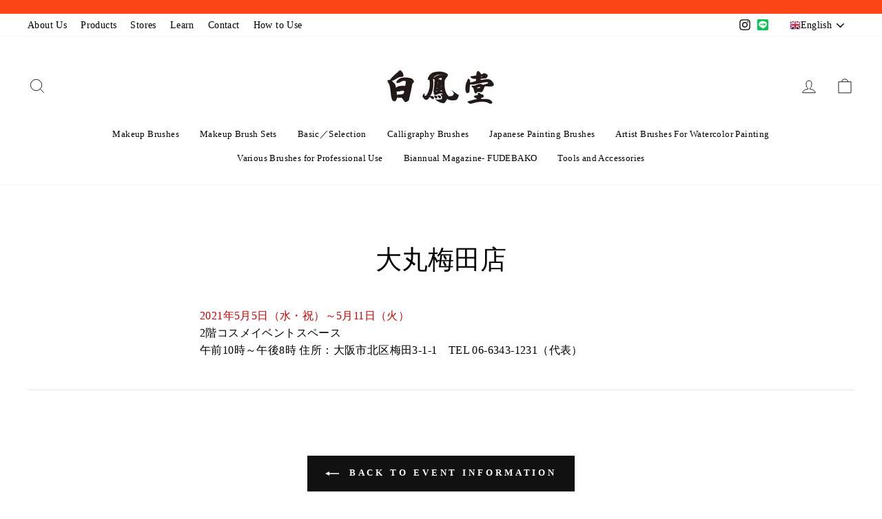

--- FILE ---
content_type: text/html; charset=utf-8
request_url: https://hakuho-do.co.jp/en/blogs/event/%E5%A4%A7%E4%B8%B8%E6%A2%85%E7%94%B0%E5%BA%97-6
body_size: 32927
content:
<!doctype html>
<html class="no-js" lang="en" dir="ltr">
<head>
  <meta charset="utf-8">
  <meta http-equiv="X-UA-Compatible" content="IE=edge,chrome=1">
  <meta name="viewport" content="width=device-width,initial-scale=1">
  <meta name="theme-color" content="#111111">
  <link rel="canonical" href="https://hakuho-do.co.jp/en/blogs/event/%e5%a4%a7%e4%b8%b8%e6%a2%85%e7%94%b0%e5%ba%97-6">
  <link rel="preconnect" href="https://cdn.shopify.com">
  <link rel="preconnect" href="https://fonts.shopifycdn.com">
  <link rel="dns-prefetch" href="https://productreviews.shopifycdn.com">
  <link rel="dns-prefetch" href="https://ajax.googleapis.com">
  <link rel="dns-prefetch" href="https://maps.googleapis.com">
  <link rel="dns-prefetch" href="https://maps.gstatic.com">
<meta name="google-site-verification" content="tF5S4p0deqdgnWUACXplp3ktvENA2_xWEhaRjoKcN9c" /><link rel="shortcut icon" href="//hakuho-do.co.jp/cdn/shop/files/favicon_32x32.png?v=1618221359" type="image/png" /><link rel="apple-touch-icon" sizes="192x192" href="https://cdn.shopify.com/s/files/1/0399/3498/4354/files/apple-touch-icon.png?v=1715149448"><title>大丸梅田店
&ndash; 白鳳堂 - 公式オンラインショップ
</title>
<meta name="description" content="2021年5月5日（水・祝）～5月11日（火） 2階コスメイベントスペース 午前10時～午後8時 住所：大阪市北区梅田3-1-1　TEL 06-6343-1231（代表）"><meta property="og:site_name" content="白鳳堂 - 公式オンラインショップ">
  <meta property="og:url" content="https://hakuho-do.co.jp/en/blogs/event/%e5%a4%a7%e4%b8%b8%e6%a2%85%e7%94%b0%e5%ba%97-6">
  <meta property="og:title" content="大丸梅田店">
  <meta property="og:type" content="article">
  <meta property="og:description" content="2021年5月5日（水・祝）～5月11日（火）"><meta property="og:image" content="http://hakuho-do.co.jp/cdn/shop/files/OGP-hakuhodo.png?v=1633654459">
    <meta property="og:image:secure_url" content="https://hakuho-do.co.jp/cdn/shop/files/OGP-hakuhodo.png?v=1633654459">
    <meta property="og:image:width" content="1200">
    <meta property="og:image:height" content="628"><meta name="twitter:site" content="@">
  <meta name="twitter:card" content="summary_large_image">
  <meta name="twitter:title" content="大丸梅田店">
  <meta name="twitter:description" content="2021年5月5日（水・祝）～5月11日（火）">
<style data-shopify>@font-face {
  font-family: Alegreya;
  font-weight: 400;
  font-style: normal;
  font-display: swap;
  src: url("//hakuho-do.co.jp/cdn/fonts/alegreya/alegreya_n4.9d59d35c9865f13cc7223c9847768350c0c7301a.woff2") format("woff2"),
       url("//hakuho-do.co.jp/cdn/fonts/alegreya/alegreya_n4.a883043573688913d15d350b7a40349399b2ef99.woff") format("woff");
}

  @font-face {
  font-family: Alegreya;
  font-weight: 400;
  font-style: normal;
  font-display: swap;
  src: url("//hakuho-do.co.jp/cdn/fonts/alegreya/alegreya_n4.9d59d35c9865f13cc7223c9847768350c0c7301a.woff2") format("woff2"),
       url("//hakuho-do.co.jp/cdn/fonts/alegreya/alegreya_n4.a883043573688913d15d350b7a40349399b2ef99.woff") format("woff");
}


  @font-face {
  font-family: Alegreya;
  font-weight: 600;
  font-style: normal;
  font-display: swap;
  src: url("//hakuho-do.co.jp/cdn/fonts/alegreya/alegreya_n6.153f38d8855205bc2c2131142a6767c19931a8da.woff2") format("woff2"),
       url("//hakuho-do.co.jp/cdn/fonts/alegreya/alegreya_n6.cf6f18085fad5f222ecdada88df93ecef4d74ea2.woff") format("woff");
}

  @font-face {
  font-family: Alegreya;
  font-weight: 400;
  font-style: italic;
  font-display: swap;
  src: url("//hakuho-do.co.jp/cdn/fonts/alegreya/alegreya_i4.8dee6f2ed2ce33b7dc66259131d71ed090011461.woff2") format("woff2"),
       url("//hakuho-do.co.jp/cdn/fonts/alegreya/alegreya_i4.f1e64827a79062bc46c078ea2821c6711f0f09ad.woff") format("woff");
}

  @font-face {
  font-family: Alegreya;
  font-weight: 600;
  font-style: italic;
  font-display: swap;
  src: url("//hakuho-do.co.jp/cdn/fonts/alegreya/alegreya_i6.73ab3624778a149f1407e1e3805fbd4753fe1bd8.woff2") format("woff2"),
       url("//hakuho-do.co.jp/cdn/fonts/alegreya/alegreya_i6.39998736b7fad92b495ad9e672575636d475b60f.woff") format("woff");
}

</style><link href="//hakuho-do.co.jp/cdn/shop/t/17/assets/theme.css?v=4382669757431401321739777458" rel="stylesheet" type="text/css" media="all" />
<style data-shopify>:root {
    --typeHeaderPrimary: 'ＭＳ Ｐ明朝', 'MS PMincho', serif';
    --typeHeaderFallback: serif;
    --typeHeaderSize: 38px;
    --typeHeaderWeight: 400;
    --typeHeaderLineHeight: 1;
    --typeHeaderSpacing: 0.0em;

    --typeBasePrimary:'ＭＳ Ｐ明朝', 'MS PMincho', serif;
    --typeBaseFallback:serif;
    --typeBaseSize: 16px;
    --typeBaseWeight: 400;
    --typeBaseSpacing: 0.025em;
    --typeBaseLineHeight: 1.6;

    --typeCollectionTitle: 18px;

    --iconWeight: 2px;
    --iconLinecaps: miter;

    
      --buttonRadius: 0px;
    

    --colorGridOverlayOpacity: 0.1;
  }

  .placeholder-content {
    background-image: linear-gradient(100deg, #ffffff 40%, #f7f7f7 63%, #ffffff 79%);
  }</style><script>
    let userAgent = window.navigator.userAgent.toUpperCase();
 	let IE_flg = false;
if (userAgent.indexOf('MSIE') === -1 && userAgent.indexOf('TRIDENT') === -1) {
  // IE以外のブラウザでアクセス
  IE_flg = false;
//   document.getElementById('naire_check').disabled = false;
} else {
  // IEでアクセス
	IE_flg = true;
}
    
    document.documentElement.className = document.documentElement.className.replace('no-js', 'js');

    window.theme = window.theme || {};
    theme.routes = {
      home: "/en",
      cart: "/en/cart.js",
      cartPage: "/en/cart",
      cartAdd: "/en/cart/add.js",
      cartChange: "/en/cart/change.js"
    };
    theme.strings = {
      soldOut: "Sold Out",
      unavailable: "Unavailable",
      stockLabel: "Only [count] items in stock!",
      willNotShipUntil: "Will not ship until [date]",
      willBeInStockAfter: "Will be in stock after [date]",
      waitingForStock: "Inventory on the way",
      savePrice: "Save [saved_amount]",
      cartEmpty: "Your cart is currently empty.",
      cartTermsConfirmation: "You must agree with the terms and conditions of sales to check out",
      searchCollections: "Collections:",
      searchPages: "Pages:",
      searchArticles: "Articles:"
    };
    theme.settings = {
      dynamicVariantsEnable: true,
      dynamicVariantType: "dropdown",
      cartType: "page",
      isCustomerTemplate: false,
      moneyFormat: "¥{{amount_no_decimals}}",
      saveType: "dollar",
      recentlyViewedEnabled: false,
      productImageSize: "natural",
      productImageCover: false,
      predictiveSearch: true,
      predictiveSearchType: "product,article,page,collection",
      inventoryThreshold: 10,
      quickView: false,
      themeName: 'Impulse',
      themeVersion: "4.1.1"
    };
  </script>

  <script>window.performance && window.performance.mark && window.performance.mark('shopify.content_for_header.start');</script><meta id="shopify-digital-wallet" name="shopify-digital-wallet" content="/39934984354/digital_wallets/dialog">
<link rel="alternate" type="application/atom+xml" title="Feed" href="/en/blogs/event.atom" />
<link rel="alternate" hreflang="x-default" href="https://hakuho-do.co.jp/blogs/event/%E5%A4%A7%E4%B8%B8%E6%A2%85%E7%94%B0%E5%BA%97-6">
<link rel="alternate" hreflang="ja" href="https://hakuho-do.co.jp/blogs/event/%E5%A4%A7%E4%B8%B8%E6%A2%85%E7%94%B0%E5%BA%97-6">
<link rel="alternate" hreflang="zh-Hans" href="https://hakuho-do.co.jp/zh/blogs/event/%E5%A4%A7%E4%B8%B8%E6%A2%85%E7%94%B0%E5%BA%97-6">
<link rel="alternate" hreflang="en" href="https://hakuho-do.co.jp/en/blogs/event/%E5%A4%A7%E4%B8%B8%E6%A2%85%E7%94%B0%E5%BA%97-6">
<link rel="alternate" hreflang="zh-Hans-JP" href="https://hakuho-do.co.jp/zh/blogs/event/%E5%A4%A7%E4%B8%B8%E6%A2%85%E7%94%B0%E5%BA%97-6">
<script async="async" src="/checkouts/internal/preloads.js?locale=en-JP"></script>
<script id="shopify-features" type="application/json">{"accessToken":"5245c9b75ec695edca1f5417e780e083","betas":["rich-media-storefront-analytics"],"domain":"hakuho-do.co.jp","predictiveSearch":false,"shopId":39934984354,"locale":"en"}</script>
<script>var Shopify = Shopify || {};
Shopify.shop = "hakuho-do.myshopify.com";
Shopify.locale = "en";
Shopify.currency = {"active":"JPY","rate":"1.0"};
Shopify.country = "JP";
Shopify.theme = {"name":"hakuhodo\/main","id":148528922875,"schema_name":"Impulse","schema_version":"4.1.1","theme_store_id":null,"role":"main"};
Shopify.theme.handle = "null";
Shopify.theme.style = {"id":null,"handle":null};
Shopify.cdnHost = "hakuho-do.co.jp/cdn";
Shopify.routes = Shopify.routes || {};
Shopify.routes.root = "/en/";</script>
<script type="module">!function(o){(o.Shopify=o.Shopify||{}).modules=!0}(window);</script>
<script>!function(o){function n(){var o=[];function n(){o.push(Array.prototype.slice.apply(arguments))}return n.q=o,n}var t=o.Shopify=o.Shopify||{};t.loadFeatures=n(),t.autoloadFeatures=n()}(window);</script>
<script id="shop-js-analytics" type="application/json">{"pageType":"article"}</script>
<script defer="defer" async type="module" src="//hakuho-do.co.jp/cdn/shopifycloud/shop-js/modules/v2/client.init-shop-cart-sync_C5BV16lS.en.esm.js"></script>
<script defer="defer" async type="module" src="//hakuho-do.co.jp/cdn/shopifycloud/shop-js/modules/v2/chunk.common_CygWptCX.esm.js"></script>
<script type="module">
  await import("//hakuho-do.co.jp/cdn/shopifycloud/shop-js/modules/v2/client.init-shop-cart-sync_C5BV16lS.en.esm.js");
await import("//hakuho-do.co.jp/cdn/shopifycloud/shop-js/modules/v2/chunk.common_CygWptCX.esm.js");

  window.Shopify.SignInWithShop?.initShopCartSync?.({"fedCMEnabled":true,"windoidEnabled":true});

</script>
<script>(function() {
  var isLoaded = false;
  function asyncLoad() {
    if (isLoaded) return;
    isLoaded = true;
    var urls = ["https:\/\/gtranslate.io\/shopify\/gtranslate.js?shop=hakuho-do.myshopify.com"];
    for (var i = 0; i < urls.length; i++) {
      var s = document.createElement('script');
      s.type = 'text/javascript';
      s.async = true;
      s.src = urls[i];
      var x = document.getElementsByTagName('script')[0];
      x.parentNode.insertBefore(s, x);
    }
  };
  if(window.attachEvent) {
    window.attachEvent('onload', asyncLoad);
  } else {
    window.addEventListener('load', asyncLoad, false);
  }
})();</script>
<script id="__st">var __st={"a":39934984354,"offset":32400,"reqid":"09a0b608-daff-4014-a86d-e4537218d880-1768706214","pageurl":"hakuho-do.co.jp\/en\/blogs\/event\/%E5%A4%A7%E4%B8%B8%E6%A2%85%E7%94%B0%E5%BA%97-6","s":"articles-556297060514","u":"4a415da64728","p":"article","rtyp":"article","rid":556297060514};</script>
<script>window.ShopifyPaypalV4VisibilityTracking = true;</script>
<script id="captcha-bootstrap">!function(){'use strict';const t='contact',e='account',n='new_comment',o=[[t,t],['blogs',n],['comments',n],[t,'customer']],c=[[e,'customer_login'],[e,'guest_login'],[e,'recover_customer_password'],[e,'create_customer']],r=t=>t.map((([t,e])=>`form[action*='/${t}']:not([data-nocaptcha='true']) input[name='form_type'][value='${e}']`)).join(','),a=t=>()=>t?[...document.querySelectorAll(t)].map((t=>t.form)):[];function s(){const t=[...o],e=r(t);return a(e)}const i='password',u='form_key',d=['recaptcha-v3-token','g-recaptcha-response','h-captcha-response',i],f=()=>{try{return window.sessionStorage}catch{return}},m='__shopify_v',_=t=>t.elements[u];function p(t,e,n=!1){try{const o=window.sessionStorage,c=JSON.parse(o.getItem(e)),{data:r}=function(t){const{data:e,action:n}=t;return t[m]||n?{data:e,action:n}:{data:t,action:n}}(c);for(const[e,n]of Object.entries(r))t.elements[e]&&(t.elements[e].value=n);n&&o.removeItem(e)}catch(o){console.error('form repopulation failed',{error:o})}}const l='form_type',E='cptcha';function T(t){t.dataset[E]=!0}const w=window,h=w.document,L='Shopify',v='ce_forms',y='captcha';let A=!1;((t,e)=>{const n=(g='f06e6c50-85a8-45c8-87d0-21a2b65856fe',I='https://cdn.shopify.com/shopifycloud/storefront-forms-hcaptcha/ce_storefront_forms_captcha_hcaptcha.v1.5.2.iife.js',D={infoText:'Protected by hCaptcha',privacyText:'Privacy',termsText:'Terms'},(t,e,n)=>{const o=w[L][v],c=o.bindForm;if(c)return c(t,g,e,D).then(n);var r;o.q.push([[t,g,e,D],n]),r=I,A||(h.body.append(Object.assign(h.createElement('script'),{id:'captcha-provider',async:!0,src:r})),A=!0)});var g,I,D;w[L]=w[L]||{},w[L][v]=w[L][v]||{},w[L][v].q=[],w[L][y]=w[L][y]||{},w[L][y].protect=function(t,e){n(t,void 0,e),T(t)},Object.freeze(w[L][y]),function(t,e,n,w,h,L){const[v,y,A,g]=function(t,e,n){const i=e?o:[],u=t?c:[],d=[...i,...u],f=r(d),m=r(i),_=r(d.filter((([t,e])=>n.includes(e))));return[a(f),a(m),a(_),s()]}(w,h,L),I=t=>{const e=t.target;return e instanceof HTMLFormElement?e:e&&e.form},D=t=>v().includes(t);t.addEventListener('submit',(t=>{const e=I(t);if(!e)return;const n=D(e)&&!e.dataset.hcaptchaBound&&!e.dataset.recaptchaBound,o=_(e),c=g().includes(e)&&(!o||!o.value);(n||c)&&t.preventDefault(),c&&!n&&(function(t){try{if(!f())return;!function(t){const e=f();if(!e)return;const n=_(t);if(!n)return;const o=n.value;o&&e.removeItem(o)}(t);const e=Array.from(Array(32),(()=>Math.random().toString(36)[2])).join('');!function(t,e){_(t)||t.append(Object.assign(document.createElement('input'),{type:'hidden',name:u})),t.elements[u].value=e}(t,e),function(t,e){const n=f();if(!n)return;const o=[...t.querySelectorAll(`input[type='${i}']`)].map((({name:t})=>t)),c=[...d,...o],r={};for(const[a,s]of new FormData(t).entries())c.includes(a)||(r[a]=s);n.setItem(e,JSON.stringify({[m]:1,action:t.action,data:r}))}(t,e)}catch(e){console.error('failed to persist form',e)}}(e),e.submit())}));const S=(t,e)=>{t&&!t.dataset[E]&&(n(t,e.some((e=>e===t))),T(t))};for(const o of['focusin','change'])t.addEventListener(o,(t=>{const e=I(t);D(e)&&S(e,y())}));const B=e.get('form_key'),M=e.get(l),P=B&&M;t.addEventListener('DOMContentLoaded',(()=>{const t=y();if(P)for(const e of t)e.elements[l].value===M&&p(e,B);[...new Set([...A(),...v().filter((t=>'true'===t.dataset.shopifyCaptcha))])].forEach((e=>S(e,t)))}))}(h,new URLSearchParams(w.location.search),n,t,e,['guest_login'])})(!0,!0)}();</script>
<script integrity="sha256-4kQ18oKyAcykRKYeNunJcIwy7WH5gtpwJnB7kiuLZ1E=" data-source-attribution="shopify.loadfeatures" defer="defer" src="//hakuho-do.co.jp/cdn/shopifycloud/storefront/assets/storefront/load_feature-a0a9edcb.js" crossorigin="anonymous"></script>
<script data-source-attribution="shopify.dynamic_checkout.dynamic.init">var Shopify=Shopify||{};Shopify.PaymentButton=Shopify.PaymentButton||{isStorefrontPortableWallets:!0,init:function(){window.Shopify.PaymentButton.init=function(){};var t=document.createElement("script");t.src="https://hakuho-do.co.jp/cdn/shopifycloud/portable-wallets/latest/portable-wallets.en.js",t.type="module",document.head.appendChild(t)}};
</script>
<script data-source-attribution="shopify.dynamic_checkout.buyer_consent">
  function portableWalletsHideBuyerConsent(e){var t=document.getElementById("shopify-buyer-consent"),n=document.getElementById("shopify-subscription-policy-button");t&&n&&(t.classList.add("hidden"),t.setAttribute("aria-hidden","true"),n.removeEventListener("click",e))}function portableWalletsShowBuyerConsent(e){var t=document.getElementById("shopify-buyer-consent"),n=document.getElementById("shopify-subscription-policy-button");t&&n&&(t.classList.remove("hidden"),t.removeAttribute("aria-hidden"),n.addEventListener("click",e))}window.Shopify?.PaymentButton&&(window.Shopify.PaymentButton.hideBuyerConsent=portableWalletsHideBuyerConsent,window.Shopify.PaymentButton.showBuyerConsent=portableWalletsShowBuyerConsent);
</script>
<script data-source-attribution="shopify.dynamic_checkout.cart.bootstrap">document.addEventListener("DOMContentLoaded",(function(){function t(){return document.querySelector("shopify-accelerated-checkout-cart, shopify-accelerated-checkout")}if(t())Shopify.PaymentButton.init();else{new MutationObserver((function(e,n){t()&&(Shopify.PaymentButton.init(),n.disconnect())})).observe(document.body,{childList:!0,subtree:!0})}}));
</script>

<script>window.performance && window.performance.mark && window.performance.mark('shopify.content_for_header.end');</script>

  <script src="//hakuho-do.co.jp/cdn/shop/t/17/assets/vendor-scripts-v9.js" defer="defer"></script><script src="//hakuho-do.co.jp/cdn/shop/t/17/assets/theme.js?v=113379076222356402061739777448" defer="defer"></script>
<!-- Font icon for header icons -->
<link href="https://wishlisthero-assets.revampco.com/safe-icons/css/wishlisthero-icons.css" rel="stylesheet"/>
<!-- Style for floating buttons and others -->
<style type="text/css">
@media screen and (max-width: 641px){
.Header__Icon+.Header__Icon {
margin-left: 10px;
}
}
@media screen and (min-width: 641px){
.Header__Icon+.Header__Icon.Wlh-Header__Icon {
margin-left: 20px;
}
}
.wishlist-hero-header-icon {
    vertical-align: middle;
}
.wishlisthero-floating {
        position: absolute;  right : 5px; left:auto;
        top: 5px;
        z-index: 4;
        border-radius: 100%;
    }
.wishlisthero-floating svg {
font-size:23px;
margin-top:1px;
}
    .wishlisthero-floating:hover {
        background-color: rgba(0, 0, 0, 0.05);
    }

    .wishlisthero-floating button {
        font-size: 20px !important;
        width: 40px !important;
        padding: 0.125em 0 0 !important;
    }
.MuiTypography-body2 ,.MuiTypography-body1 ,.MuiTypography-caption ,.MuiTypography-button ,.MuiTypography-h1 ,.MuiTypography-h2 ,.MuiTypography-h3 ,.MuiTypography-h4 ,.MuiTypography-h5 ,.MuiTypography-h6 ,.MuiTypography-subtitle1 ,.MuiTypography-subtitle2 ,.MuiTypography-overline , MuiButton-root{
     font-family: inherit !important; /*Roboto, Helvetica, Arial, sans-serif;*/
}
.MuiTypography-h1 , .MuiTypography-h2 , .MuiTypography-h3 , .MuiTypography-h4 , .MuiTypography-h5 , .MuiTypography-h6 , .MuiButton-root, .MuiCardHeader-title a{
     font-family: Alegreya, serif !important;
}

    /****************************************************************************************/
    /* For some theme shared view need some spacing */
    /*
    #wishlist-hero-shared-list-view {
  margin-top: 15px;
  margin-bottom: 15px;
}
#wishlist-hero-shared-list-view h1 {
  padding-left: 5px;
}

#wishlisthero-product-page-button-container {
  padding-top: 15px;
}
*/
    /****************************************************************************************/
    /* #wishlisthero-product-page-button-container button {
  padding-left: 1px !important;
} */
    /****************************************************************************************/
    /* Customize the indicator when wishlist has items AND the normal indicator not working */
span.wishlist-hero-items-count {
  position: absolute;
  top: 42%;
  right: 10%;
    border-radius: 100%;
}

@media screen and (max-width: 749px){
.wishlisthero-product-page-button-container{
width:100%
}
.wishlisthero-product-page-button-container button{
 margin-left:auto !important; margin-right: auto !important;
}
}
@media(max-width:760px){
   span.wishlist-hero-items-count {
     top: 28%;
   }
}
.MuiCardMedia-root{
padding-top:120% !important; 
}
</style> <script type='text/javascript'>try{
   window.WishListHero_setting = {"ButtonColor":"rgba(236,60,65,1)","IconColor":"rgba(255, 255, 255, 1)","IconType":"Heart","ButtonTextBeforeAdding":"お気に入りに追加","ButtonTextAfterAdding":"お気に入りに追加済み","AnimationAfterAddition":"None","ButtonTextAddToCart":"カートに入れる","ButtonTextAddAllToCart":"全てをカートに入れる","ButtonTextRemoveAllToCart":"全てお気に入りから削除","AddedProductNotificationText":"お気に入りに追加しました。","AddedProductToCartNotificationText":"カートに追加しました。","ViewCartLinkText":"View Cart","SharePopup_TitleText":"シェアする","SharePopup_shareBtnText":"シェアする","SharePopup_shareHederText":"SNSでシェア","SharePopup_shareCopyText":"Or copy Wishlist link to share","SharePopup_shareCancelBtnText":"いいえ","SharePopup_shareCopyBtnText":"コピー","SendEMailPopup_BtnText":"メールを送る","SendEMailPopup_FromText":"From Name","SendEMailPopup_ToText":"To email","SendEMailPopup_BodyText":"Body","SendEMailPopup_SendBtnText":"send","SendEMailPopup_TitleText":"Send My Wislist via Email","AddProductMessageText":"Are you sure you want to add all items to cart ?","RemoveProductMessageText":"この商品をお気に入りから削除してよろしいですか？","RemoveAllProductMessageText":"全ての商品をお気に入りから削除してよろしいですか？","RemovedProductNotificationText":"お気に入りから削除しました。","AddAllOutOfStockProductNotificationText":"There seems to have been an issue adding items to cart, please try again later","RemovePopupOkText":"はい","RemovePopup_HeaderText":"確認","ViewWishlistText":"お気に入り一覧を見る","EmptyWishlistText":"登録されている商品はありません","BuyNowButtonText":"Buy Now","BuyNowButtonColor":"rgb(144, 86, 162)","BuyNowTextButtonColor":"rgb(255, 255, 255)","Wishlist_Title":"お気に入り商品一覧","WishlistHeaderTitleAlignment":"Left","WishlistProductImageSize":"Normal","PriceColor":"rgb(0, 122, 206)","HeaderFontSize":"30","PriceFontSize":"18","ProductNameFontSize":"16","LaunchPointType":"floating_point","DisplayWishlistAs":"popup_window","DisplayButtonAs":"button_with_icon","PopupSize":"md","HideAddToCartButton":true,"NoRedirectAfterAddToCart":false,"DisableGuestCustomer":false,"LoginPopupContent":"お気に入りをデバイス間で保存するためにはログインしてください。","LoginPopupLoginBtnText":"ログイン","LoginPopupContentFontSize":"20","NotificationPopupPosition":"right","WishlistButtonTextColor":"rgba(255, 255, 255, 1)","EnableRemoveFromWishlistAfterAddButtonText":"お気に入りから削除","_id":"6059b8b30e31cb3c5229a96d","EnableCollection":false,"EnableShare":true,"RemovePowerBy":false,"EnableFBPixel":false,"DisapleApp":false,"FloatPointPossition":"right","HeartStateToggle":true,"HeaderMenuItemsIndicator":true,"EnableRemoveFromWishlistAfterAdd":true,"Shop":"hakuho-do.myshopify.com","shop":"hakuho-do.myshopify.com","Status":"Active","Plan":"GOLD"};  
  }catch(e){ console.error('Error loading config',e); } </script>
<script>window.wishlisthero_cartDotClasses=['cart-link__bubble',  'cart-link__bubble--visible' , 'is-visible'];</script>
<script>window.wishlisthero_buttonProdPageClasses=['btn','btn--full','btn--secondary'];</script>
<script>window.wishlisthero_buttonProdPageFontSize='auto';</script>

<link href="//hakuho-do.co.jp/cdn/shop/t/17/assets/theme-custom.css?v=39247933074830494481739777448" rel="stylesheet" type="text/css" media="all" />
<script src="//hakuho-do.co.jp/cdn/shop/t/17/assets/theme-custom.js?v=74441606532277297651739777458" type="text/javascript"></script>
<!-- BEGIN app block: shopify://apps/t-lab-ai-language-translate/blocks/custom_translations/b5b83690-efd4-434d-8c6a-a5cef4019faf --><!-- BEGIN app snippet: custom_translation_scripts --><script>
(()=>{var o=/\([0-9]+?\)$/,M=/\r?\n|\r|\t|\xa0|\u200B|\u200E|&nbsp;| /g,v=/<\/?[a-z][\s\S]*>/i,t=/^(https?:\/\/|\/\/)[^\s/$.?#].[^\s]*$/i,k=/\{\{\s*([a-zA-Z_]\w*)\s*\}\}/g,p=/\{\{\s*([a-zA-Z_]\w*)\s*\}\}/,r=/^(https:)?\/\/cdn\.shopify\.com\/(.+)\.(png|jpe?g|gif|webp|svgz?|bmp|tiff?|ico|avif)/i,e=/^(https:)?\/\/cdn\.shopify\.com/i,a=/\b(?:https?|ftp)?:?\/\/?[^\s\/]+\/[^\s]+\.(?:png|jpe?g|gif|webp|svgz?|bmp|tiff?|ico|avif)\b/i,I=/url\(['"]?(.*?)['"]?\)/,m="__label:",i=document.createElement("textarea"),u={t:["src","data-src","data-source","data-href","data-zoom","data-master","data-bg","base-src"],i:["srcset","data-srcset"],o:["href","data-href"],u:["href","data-href","data-src","data-zoom"]},g=new Set(["img","picture","button","p","a","input"]),h=16.67,s=function(n){return n.nodeType===Node.ELEMENT_NODE},c=function(n){return n.nodeType===Node.TEXT_NODE};function w(n){return r.test(n.trim())||a.test(n.trim())}function b(n){return(n=>(n=n.trim(),t.test(n)))(n)||e.test(n.trim())}var l=function(n){return!n||0===n.trim().length};function j(n){return i.innerHTML=n,i.value}function T(n){return A(j(n))}function A(n){return n.trim().replace(o,"").replace(M,"").trim()}var _=1e3;function D(n){n=n.trim().replace(M,"").replace(/&amp;/g,"&").replace(/&gt;/g,">").replace(/&lt;/g,"<").trim();return n.length>_?N(n):n}function E(n){return n.trim().toLowerCase().replace(/^https:/i,"")}function N(n){for(var t=5381,r=0;r<n.length;r++)t=(t<<5)+t^n.charCodeAt(r);return(t>>>0).toString(36)}function f(n){for(var t=document.createElement("template"),r=(t.innerHTML=n,["SCRIPT","IFRAME","OBJECT","EMBED","LINK","META"]),e=/^(on\w+|srcdoc|style)$/i,a=document.createTreeWalker(t.content,NodeFilter.SHOW_ELEMENT),i=a.nextNode();i;i=a.nextNode()){var o=i;if(r.includes(o.nodeName))o.remove();else for(var u=o.attributes.length-1;0<=u;--u)e.test(o.attributes[u].name)&&o.removeAttribute(o.attributes[u].name)}return t.innerHTML}function d(n,t,r){void 0===r&&(r=20);for(var e=n,a=0;e&&e.parentElement&&a<r;){for(var i=e.parentElement,o=0,u=t;o<u.length;o++)for(var s=u[o],c=0,l=s.l;c<l.length;c++){var f=l[c];switch(f.type){case"class":for(var d=0,v=i.classList;d<v.length;d++){var p=v[d];if(f.value.test(p))return s.label}break;case"id":if(i.id&&f.value.test(i.id))return s.label;break;case"attribute":if(i.hasAttribute(f.name)){if(!f.value)return s.label;var m=i.getAttribute(f.name);if(m&&f.value.test(m))return s.label}}}e=i,a++}return"unknown"}function y(n,t){var r,e,a;"function"==typeof window.fetch&&"AbortController"in window?(r=new AbortController,e=setTimeout(function(){return r.abort()},3e3),fetch(n,{credentials:"same-origin",signal:r.signal}).then(function(n){return clearTimeout(e),n.ok?n.json():Promise.reject(n)}).then(t).catch(console.error)):((a=new XMLHttpRequest).onreadystatechange=function(){4===a.readyState&&200===a.status&&t(JSON.parse(a.responseText))},a.open("GET",n,!0),a.timeout=3e3,a.send())}function O(){var l=/([^\s]+)\.(png|jpe?g|gif|webp|svgz?|bmp|tiff?|ico|avif)$/i,f=/_(\{width\}x*|\{width\}x\{height\}|\d{3,4}x\d{3,4}|\d{3,4}x|x\d{3,4}|pinco|icon|thumb|small|compact|medium|large|grande|original|master)(_crop_\w+)*(@[2-3]x)*(.progressive)*$/i,d=/^(https?|ftp|file):\/\//i;function r(n){var t,r="".concat(n.path).concat(n.v).concat(null!=(r=n.size)?r:"",".").concat(n.p);return n.m&&(r="".concat(n.path).concat(n.m,"/").concat(n.v).concat(null!=(t=n.size)?t:"",".").concat(n.p)),n.host&&(r="".concat(null!=(t=n.protocol)?t:"","//").concat(n.host).concat(r)),n.g&&(r+=n.g),r}return{h:function(n){var t=!0,r=(d.test(n)||n.startsWith("//")||(t=!1,n="https://example.com"+n),t);n.startsWith("//")&&(r=!1,n="https:"+n);try{new URL(n)}catch(n){return null}var e,a,i,o,u,s,n=new URL(n),c=n.pathname.split("/").filter(function(n){return n});return c.length<1||(a=c.pop(),e=null!=(e=c.pop())?e:null,null===(a=a.match(l)))?null:(s=a[1],a=a[2],i=s.match(f),o=s,(u=null)!==i&&(o=s.substring(0,i.index),u=i[0]),s=0<c.length?"/"+c.join("/")+"/":"/",{protocol:r?n.protocol:null,host:t?n.host:null,path:s,g:n.search,m:e,v:o,size:u,p:a,version:n.searchParams.get("v"),width:n.searchParams.get("width")})},T:r,S:function(n){return(n.m?"/".concat(n.m,"/"):"/").concat(n.v,".").concat(n.p)},M:function(n){return(n.m?"/".concat(n.m,"/"):"/").concat(n.v,".").concat(n.p,"?v=").concat(n.version||"0")},k:function(n,t){return r({protocol:t.protocol,host:t.host,path:t.path,g:t.g,m:t.m,v:t.v,size:n.size,p:t.p,version:t.version,width:t.width})}}}var x,S,C={},H={};function q(p,n){var m=new Map,g=new Map,i=new Map,r=new Map,e=new Map,a=new Map,o=new Map,u=function(n){return n.toLowerCase().replace(/[\s\W_]+/g,"")},s=new Set(n.A.map(u)),c=0,l=!1,f=!1,d=O();function v(n,t,r){s.has(u(n))||n&&t&&(r.set(n,t),l=!0)}function t(n,t){if(n&&n.trim()&&0!==m.size){var r=A(n),e=H[r];if(e&&(p.log("dictionary",'Overlapping text: "'.concat(n,'" related to html: "').concat(e,'"')),t)&&(n=>{if(n)for(var t=h(n.outerHTML),r=t._,e=(t.I||(r=0),n.parentElement),a=0;e&&a<5;){var i=h(e.outerHTML),o=i.I,i=i._;if(o){if(p.log("dictionary","Ancestor depth ".concat(a,": overlap score=").concat(i.toFixed(3),", base=").concat(r.toFixed(3))),r<i)return 1;if(i<r&&0<r)return}e=e.parentElement,a++}})(t))p.log("dictionary",'Skipping text translation for "'.concat(n,'" because an ancestor HTML translation exists'));else{e=m.get(r);if(e)return e;var a=n;if(a&&a.trim()&&0!==g.size){for(var i,o,u,s=g.entries(),c=s.next();!c.done;){var l=c.value[0],f=c.value[1],d=a.trim().match(l);if(d&&1<d.length){i=l,o=f,u=d;break}c=s.next()}if(i&&o&&u){var v=u.slice(1),t=o.match(k);if(t&&t.length===v.length)return t.reduce(function(n,t,r){return n.replace(t,v[r])},o)}}}}return null}function h(n){var r,e,a;return!n||!n.trim()||0===i.size?{I:null,_:0}:(r=D(n),a=0,(e=null)!=(n=i.get(r))?{I:n,_:1}:(i.forEach(function(n,t){-1!==t.indexOf(r)&&(t=r.length/t.length,a<t)&&(a=t,e=n)}),{I:e,_:a}))}function w(n){return n&&n.trim()&&0!==i.size&&(n=D(n),null!=(n=i.get(n)))?n:null}function b(n){if(n&&n.trim()&&0!==r.size){var t=E(n),t=r.get(t);if(t)return t;t=d.h(n);if(t){n=d.M(t).toLowerCase(),n=r.get(n);if(n)return n;n=d.S(t).toLowerCase(),t=r.get(n);if(t)return t}}return null}function T(n){return!n||!n.trim()||0===e.size||void 0===(n=e.get(A(n)))?null:n}function y(n){return!n||!n.trim()||0===a.size||void 0===(n=a.get(E(n)))?null:n}function x(n){var t;return!n||!n.trim()||0===o.size?null:null!=(t=o.get(A(n)))?t:(t=D(n),void 0!==(n=o.get(t))?n:null)}function S(){var n={j:m,D:g,N:i,O:r,C:e,H:a,q:o,L:l,R:c,F:C};return JSON.stringify(n,function(n,t){return t instanceof Map?Object.fromEntries(t.entries()):t})}return{J:function(n,t){v(n,t,m)},U:function(n,t){n&&t&&(n=new RegExp("^".concat(n,"$"),"s"),g.set(n,t),l=!0)},$:function(n,t){var r;n!==t&&(v((r=j(r=n).trim().replace(M,"").trim()).length>_?N(r):r,t,i),c=Math.max(c,n.length))},P:function(n,t){v(n,t,r),(n=d.h(n))&&(v(d.M(n).toLowerCase(),t,r),v(d.S(n).toLowerCase(),t,r))},G:function(n,t){v(n.replace("[img-alt]","").replace(M,"").trim(),t,e)},B:function(n,t){v(n,t,a)},W:function(n,t){f=!0,v(n,t,o)},V:function(){return p.log("dictionary","Translation dictionaries: ",S),i.forEach(function(n,r){m.forEach(function(n,t){r!==t&&-1!==r.indexOf(t)&&(C[t]=A(n),H[t]=r)})}),p.log("dictionary","appliedTextTranslations: ",JSON.stringify(C)),p.log("dictionary","overlappingTexts: ",JSON.stringify(H)),{L:l,Z:f,K:t,X:w,Y:b,nn:T,tn:y,rn:x}}}}function z(n,t,r){function f(n,t){t=n.split(t);return 2===t.length?t[1].trim()?t:[t[0]]:[n]}var d=q(r,t);return n.forEach(function(n){if(n){var c,l=n.name,n=n.value;if(l&&n){if("string"==typeof n)try{c=JSON.parse(n)}catch(n){return void r.log("dictionary","Invalid metafield JSON for "+l,function(){return String(n)})}else c=n;c&&Object.keys(c).forEach(function(e){if(e){var n,t,r,a=c[e];if(a)if(e!==a)if(l.includes("judge"))r=T(e),d.W(r,a);else if(e.startsWith("[img-alt]"))d.G(e,a);else if(e.startsWith("[img-src]"))n=E(e.replace("[img-src]","")),d.P(n,a);else if(v.test(e))d.$(e,a);else if(w(e))n=E(e),d.P(n,a);else if(b(e))r=E(e),d.B(r,a);else if("/"===(n=(n=e).trim())[0]&&"/"!==n[1]&&(r=E(e),d.B(r,a),r=T(e),d.J(r,a)),p.test(e))(s=(r=e).match(k))&&0<s.length&&(t=r.replace(/[-\/\\^$*+?.()|[\]]/g,"\\$&"),s.forEach(function(n){t=t.replace(n,"(.*)")}),d.U(t,a));else if(e.startsWith(m))r=a.replace(m,""),s=e.replace(m,""),d.J(T(s),r);else{if("product_tags"===l)for(var i=0,o=["_",":"];i<o.length;i++){var u=(n=>{if(e.includes(n)){var t=f(e,n),r=f(a,n);if(t.length===r.length)return t.forEach(function(n,t){n!==r[t]&&(d.J(T(n),r[t]),d.J(T("".concat(n,":")),"".concat(r[t],":")))}),{value:void 0}}})(o[i]);if("object"==typeof u)return u.value}var s=T(e);s!==a&&d.J(s,a)}}})}}}),d.V()}function L(y,x){var e=[{label:"judge-me",l:[{type:"class",value:/jdgm/i},{type:"id",value:/judge-me/i},{type:"attribute",name:"data-widget-name",value:/review_widget/i}]}],a=O();function S(r,n,e){n.forEach(function(n){var t=r.getAttribute(n);t&&(t=n.includes("href")?e.tn(t):e.K(t))&&r.setAttribute(n,t)})}function M(n,t,r){var e,a=n.getAttribute(t);a&&((e=i(a=E(a.split("&")[0]),r))?n.setAttribute(t,e):(e=r.tn(a))&&n.setAttribute(t,e))}function k(n,t,r){var e=n.getAttribute(t);e&&(e=((n,t)=>{var r=(n=n.split(",").filter(function(n){return null!=n&&""!==n.trim()}).map(function(n){var n=n.trim().split(/\s+/),t=n[0].split("?"),r=t[0],t=t[1],t=t?t.split("&"):[],e=((n,t)=>{for(var r=0;r<n.length;r++)if(t(n[r]))return n[r];return null})(t,function(n){return n.startsWith("v=")}),t=t.filter(function(n){return!n.startsWith("v=")}),n=n[1];return{url:r,version:e,en:t.join("&"),size:n}}))[0].url;if(r=i(r=n[0].version?"".concat(r,"?").concat(n[0].version):r,t)){var e=a.h(r);if(e)return n.map(function(n){var t=n.url,r=a.h(t);return r&&(t=a.k(r,e)),n.en&&(r=t.includes("?")?"&":"?",t="".concat(t).concat(r).concat(n.en)),t=n.size?"".concat(t," ").concat(n.size):t}).join(",")}})(e,r))&&n.setAttribute(t,e)}function i(n,t){var r=a.h(n);return null===r?null:(n=t.Y(n))?null===(n=a.h(n))?null:a.k(r,n):(n=a.S(r),null===(t=t.Y(n))||null===(n=a.h(t))?null:a.k(r,n))}function A(n,t,r){var e,a,i,o;r.an&&(e=n,a=r.on,u.o.forEach(function(n){var t=e.getAttribute(n);if(!t)return!1;!t.startsWith("/")||t.startsWith("//")||t.startsWith(a)||(t="".concat(a).concat(t),e.setAttribute(n,t))})),i=n,r=u.u.slice(),o=t,r.forEach(function(n){var t,r=i.getAttribute(n);r&&(w(r)?(t=o.Y(r))&&i.setAttribute(n,t):(t=o.tn(r))&&i.setAttribute(n,t))})}function _(t,r){var n,e,a,i,o;u.t.forEach(function(n){return M(t,n,r)}),u.i.forEach(function(n){return k(t,n,r)}),e="alt",a=r,(o=(n=t).getAttribute(e))&&((i=a.nn(o))?n.setAttribute(e,i):(i=a.K(o))&&n.setAttribute(e,i))}return{un:function(n){return!(!n||!s(n)||x.sn.includes((n=n).tagName.toLowerCase())||n.classList.contains("tl-switcher-container")||(n=n.parentNode)&&["SCRIPT","STYLE"].includes(n.nodeName.toUpperCase()))},cn:function(n){if(c(n)&&null!=(t=n.textContent)&&t.trim()){if(y.Z)if("judge-me"===d(n,e,5)){var t=y.rn(n.textContent);if(t)return void(n.textContent=j(t))}var r,t=y.K(n.textContent,n.parentElement||void 0);t&&(r=n.textContent.trim().replace(o,"").trim(),n.textContent=j(n.textContent.replace(r,t)))}},ln:function(n){if(!!l(n.textContent)||!n.innerHTML)return!1;if(y.Z&&"judge-me"===d(n,e,5)){var t=y.rn(n.innerHTML);if(t)return n.innerHTML=f(t),!0}t=y.X(n.innerHTML);return!!t&&(n.innerHTML=f(t),!0)},fn:function(n){var t,r,e,a,i,o,u,s,c,l;switch(S(n,["data-label","title"],y),n.tagName.toLowerCase()){case"span":S(n,["data-tooltip"],y);break;case"a":A(n,y,x);break;case"input":c=u=y,(l=(s=o=n).getAttribute("type"))&&("submit"===l||"button"===l)&&(l=s.getAttribute("value"),c=c.K(l))&&s.setAttribute("value",c),S(o,["placeholder"],u);break;case"textarea":S(n,["placeholder"],y);break;case"img":_(n,y);break;case"picture":for(var f=y,d=n.childNodes,v=0;v<d.length;v++){var p=d[v];if(p.tagName)switch(p.tagName.toLowerCase()){case"source":k(p,"data-srcset",f),k(p,"srcset",f);break;case"img":_(p,f)}}break;case"div":s=l=y,(u=o=c=n)&&(o=o.style.backgroundImage||o.getAttribute("data-bg")||"")&&"none"!==o&&(o=o.match(I))&&o[1]&&(o=o[1],s=s.Y(o))&&(u.style.backgroundImage='url("'.concat(s,'")')),a=c,i=l,["src","data-src","data-bg"].forEach(function(n){return M(a,n,i)}),["data-bgset"].forEach(function(n){return k(a,n,i)}),["data-href"].forEach(function(n){return S(a,[n],i)});break;case"button":r=y,(e=(t=n).getAttribute("value"))&&(r=r.K(e))&&t.setAttribute("value",r);break;case"iframe":e=y,(r=(t=n).getAttribute("src"))&&(e=e.tn(r))&&t.setAttribute("src",e);break;case"video":for(var m=n,g=y,h=["src"],w=0;w<h.length;w++){var b=h[w],T=m.getAttribute(b);T&&(T=g.tn(T))&&m.setAttribute(b,T)}}},getImageTranslation:function(n){return i(n,y)}}}function R(s,c,l){r=c.dn,e=new WeakMap;var r,e,a={add:function(n){var t=Date.now()+r;e.set(n,t)},has:function(n){var t=null!=(t=e.get(n))?t:0;return!(Date.now()>=t&&(e.delete(n),1))}},i=[],o=[],f=[],d=[],u=2*h,v=3*h;function p(n){var t,r,e;n&&(n.nodeType===Node.TEXT_NODE&&s.un(n.parentElement)?s.cn(n):s.un(n)&&(n=n,s.fn(n),t=g.has(n.tagName.toLowerCase())||(t=(t=n).getBoundingClientRect(),r=window.innerHeight||document.documentElement.clientHeight,e=window.innerWidth||document.documentElement.clientWidth,r=t.top<=r&&0<=t.top+t.height,e=t.left<=e&&0<=t.left+t.width,r&&e),a.has(n)||(t?i:o).push(n)))}function m(n){if(l.log("messageHandler","Processing element:",n),s.un(n)){var t=s.ln(n);if(a.add(n),!t){var r=n.childNodes;l.log("messageHandler","Child nodes:",r);for(var e=0;e<r.length;e++)p(r[e])}}}requestAnimationFrame(function n(){for(var t=performance.now();0<i.length;){var r=i.shift();if(r&&!a.has(r)&&m(r),performance.now()-t>=v)break}requestAnimationFrame(n)}),requestAnimationFrame(function n(){for(var t=performance.now();0<o.length;){var r=o.shift();if(r&&!a.has(r)&&m(r),performance.now()-t>=u)break}requestAnimationFrame(n)}),c.vn&&requestAnimationFrame(function n(){for(var t=performance.now();0<f.length;){var r=f.shift();if(r&&s.fn(r),performance.now()-t>=u)break}requestAnimationFrame(n)}),c.pn&&requestAnimationFrame(function n(){for(var t=performance.now();0<d.length;){var r=d.shift();if(r&&s.cn(r),performance.now()-t>=u)break}requestAnimationFrame(n)});var n={subtree:!0,childList:!0,attributes:c.vn,characterData:c.pn};new MutationObserver(function(n){l.log("observer","Observer:",n);for(var t=0;t<n.length;t++){var r=n[t];switch(r.type){case"childList":for(var e=r.addedNodes,a=0;a<e.length;a++)p(e[a]);var i=r.target.childNodes;if(i.length<=10)for(var o=0;o<i.length;o++)p(i[o]);break;case"attributes":var u=r.target;s.un(u)&&u&&f.push(u);break;case"characterData":c.pn&&(u=r.target)&&u.nodeType===Node.TEXT_NODE&&d.push(u)}}}).observe(document.documentElement,n)}void 0===window.TranslationLab&&(window.TranslationLab={}),window.TranslationLab.CustomTranslations=(x=(()=>{var a;try{a=window.localStorage.getItem("tlab_debug_mode")||null}catch(n){a=null}return{log:function(n,t){for(var r=[],e=2;e<arguments.length;e++)r[e-2]=arguments[e];!a||"observer"===n&&"all"===a||("all"===a||a===n||"custom"===n&&"custom"===a)&&(n=r.map(function(n){if("function"==typeof n)try{return n()}catch(n){return"Error generating parameter: ".concat(n.message)}return n}),console.log.apply(console,[t].concat(n)))}}})(),S=null,{init:function(n,t){n&&!n.isPrimaryLocale&&n.translationsMetadata&&n.translationsMetadata.length&&(0<(t=((n,t,r,e)=>{function a(n,t){for(var r=[],e=2;e<arguments.length;e++)r[e-2]=arguments[e];for(var a=0,i=r;a<i.length;a++){var o=i[a];if(o&&void 0!==o[n])return o[n]}return t}var i=window.localStorage.getItem("tlab_feature_options"),o=null;if(i)try{o=JSON.parse(i)}catch(n){e.log("dictionary","Invalid tlab_feature_options JSON",String(n))}var r=a("useMessageHandler",!0,o,i=r),u=a("messageHandlerCooldown",2e3,o,i),s=a("localizeUrls",!1,o,i),c=a("processShadowRoot",!1,o,i),l=a("attributesMutations",!1,o,i),f=a("processCharacterData",!1,o,i),d=a("excludedTemplates",[],o,i),o=a("phraseIgnoreList",[],o,i);return e.log("dictionary","useMessageHandler:",r),e.log("dictionary","messageHandlerCooldown:",u),e.log("dictionary","localizeUrls:",s),e.log("dictionary","processShadowRoot:",c),e.log("dictionary","attributesMutations:",l),e.log("dictionary","processCharacterData:",f),e.log("dictionary","excludedTemplates:",d),e.log("dictionary","phraseIgnoreList:",o),{sn:["html","head","meta","script","noscript","style","link","canvas","svg","g","path","ellipse","br","hr"],locale:n,on:t,gn:r,dn:u,an:s,hn:c,vn:l,pn:f,mn:d,A:o}})(n.locale,n.on,t,x)).mn.length&&t.mn.includes(n.template)||(n=z(n.translationsMetadata,t,x),S=L(n,t),n.L&&(t.gn&&R(S,t,x),window.addEventListener("DOMContentLoaded",function(){function e(n){n=/\/products\/(.+?)(\?.+)?$/.exec(n);return n?n[1]:null}var n,t,r,a;(a=document.querySelector(".cbb-frequently-bought-selector-label-name"))&&"true"!==a.getAttribute("translated")&&(n=e(window.location.pathname))&&(t="https://".concat(window.location.host,"/products/").concat(n,".json"),r="https://".concat(window.location.host).concat(window.Shopify.routes.root,"products/").concat(n,".json"),y(t,function(n){a.childNodes.forEach(function(t){t.textContent===n.product.title&&y(r,function(n){t.textContent!==n.product.title&&(t.textContent=n.product.title,a.setAttribute("translated","true"))})})}),document.querySelectorAll('[class*="cbb-frequently-bought-selector-link"]').forEach(function(t){var n,r;"true"!==t.getAttribute("translated")&&(n=t.getAttribute("href"))&&(r=e(n))&&y("https://".concat(window.location.host).concat(window.Shopify.routes.root,"products/").concat(r,".json"),function(n){t.textContent!==n.product.title&&(t.textContent=n.product.title,t.setAttribute("translated","true"))})}))}))))},getImageTranslation:function(n){return x.log("dictionary","translationManager: ",S),S?S.getImageTranslation(n):null}})})();
</script><!-- END app snippet -->

<script>
  (function() {
    var ctx = {
      locale: 'en',
      isPrimaryLocale: false,
      rootUrl: '/en',
      translationsMetadata: [{}],
      template: "article",
    };
    var settings = null;
    TranslationLab.CustomTranslations.init(ctx, settings);
  })()
</script>


<!-- END app block --><link href="https://monorail-edge.shopifysvc.com" rel="dns-prefetch">
<script>(function(){if ("sendBeacon" in navigator && "performance" in window) {try {var session_token_from_headers = performance.getEntriesByType('navigation')[0].serverTiming.find(x => x.name == '_s').description;} catch {var session_token_from_headers = undefined;}var session_cookie_matches = document.cookie.match(/_shopify_s=([^;]*)/);var session_token_from_cookie = session_cookie_matches && session_cookie_matches.length === 2 ? session_cookie_matches[1] : "";var session_token = session_token_from_headers || session_token_from_cookie || "";function handle_abandonment_event(e) {var entries = performance.getEntries().filter(function(entry) {return /monorail-edge.shopifysvc.com/.test(entry.name);});if (!window.abandonment_tracked && entries.length === 0) {window.abandonment_tracked = true;var currentMs = Date.now();var navigation_start = performance.timing.navigationStart;var payload = {shop_id: 39934984354,url: window.location.href,navigation_start,duration: currentMs - navigation_start,session_token,page_type: "article"};window.navigator.sendBeacon("https://monorail-edge.shopifysvc.com/v1/produce", JSON.stringify({schema_id: "online_store_buyer_site_abandonment/1.1",payload: payload,metadata: {event_created_at_ms: currentMs,event_sent_at_ms: currentMs}}));}}window.addEventListener('pagehide', handle_abandonment_event);}}());</script>
<script id="web-pixels-manager-setup">(function e(e,d,r,n,o){if(void 0===o&&(o={}),!Boolean(null===(a=null===(i=window.Shopify)||void 0===i?void 0:i.analytics)||void 0===a?void 0:a.replayQueue)){var i,a;window.Shopify=window.Shopify||{};var t=window.Shopify;t.analytics=t.analytics||{};var s=t.analytics;s.replayQueue=[],s.publish=function(e,d,r){return s.replayQueue.push([e,d,r]),!0};try{self.performance.mark("wpm:start")}catch(e){}var l=function(){var e={modern:/Edge?\/(1{2}[4-9]|1[2-9]\d|[2-9]\d{2}|\d{4,})\.\d+(\.\d+|)|Firefox\/(1{2}[4-9]|1[2-9]\d|[2-9]\d{2}|\d{4,})\.\d+(\.\d+|)|Chrom(ium|e)\/(9{2}|\d{3,})\.\d+(\.\d+|)|(Maci|X1{2}).+ Version\/(15\.\d+|(1[6-9]|[2-9]\d|\d{3,})\.\d+)([,.]\d+|)( \(\w+\)|)( Mobile\/\w+|) Safari\/|Chrome.+OPR\/(9{2}|\d{3,})\.\d+\.\d+|(CPU[ +]OS|iPhone[ +]OS|CPU[ +]iPhone|CPU IPhone OS|CPU iPad OS)[ +]+(15[._]\d+|(1[6-9]|[2-9]\d|\d{3,})[._]\d+)([._]\d+|)|Android:?[ /-](13[3-9]|1[4-9]\d|[2-9]\d{2}|\d{4,})(\.\d+|)(\.\d+|)|Android.+Firefox\/(13[5-9]|1[4-9]\d|[2-9]\d{2}|\d{4,})\.\d+(\.\d+|)|Android.+Chrom(ium|e)\/(13[3-9]|1[4-9]\d|[2-9]\d{2}|\d{4,})\.\d+(\.\d+|)|SamsungBrowser\/([2-9]\d|\d{3,})\.\d+/,legacy:/Edge?\/(1[6-9]|[2-9]\d|\d{3,})\.\d+(\.\d+|)|Firefox\/(5[4-9]|[6-9]\d|\d{3,})\.\d+(\.\d+|)|Chrom(ium|e)\/(5[1-9]|[6-9]\d|\d{3,})\.\d+(\.\d+|)([\d.]+$|.*Safari\/(?![\d.]+ Edge\/[\d.]+$))|(Maci|X1{2}).+ Version\/(10\.\d+|(1[1-9]|[2-9]\d|\d{3,})\.\d+)([,.]\d+|)( \(\w+\)|)( Mobile\/\w+|) Safari\/|Chrome.+OPR\/(3[89]|[4-9]\d|\d{3,})\.\d+\.\d+|(CPU[ +]OS|iPhone[ +]OS|CPU[ +]iPhone|CPU IPhone OS|CPU iPad OS)[ +]+(10[._]\d+|(1[1-9]|[2-9]\d|\d{3,})[._]\d+)([._]\d+|)|Android:?[ /-](13[3-9]|1[4-9]\d|[2-9]\d{2}|\d{4,})(\.\d+|)(\.\d+|)|Mobile Safari.+OPR\/([89]\d|\d{3,})\.\d+\.\d+|Android.+Firefox\/(13[5-9]|1[4-9]\d|[2-9]\d{2}|\d{4,})\.\d+(\.\d+|)|Android.+Chrom(ium|e)\/(13[3-9]|1[4-9]\d|[2-9]\d{2}|\d{4,})\.\d+(\.\d+|)|Android.+(UC? ?Browser|UCWEB|U3)[ /]?(15\.([5-9]|\d{2,})|(1[6-9]|[2-9]\d|\d{3,})\.\d+)\.\d+|SamsungBrowser\/(5\.\d+|([6-9]|\d{2,})\.\d+)|Android.+MQ{2}Browser\/(14(\.(9|\d{2,})|)|(1[5-9]|[2-9]\d|\d{3,})(\.\d+|))(\.\d+|)|K[Aa][Ii]OS\/(3\.\d+|([4-9]|\d{2,})\.\d+)(\.\d+|)/},d=e.modern,r=e.legacy,n=navigator.userAgent;return n.match(d)?"modern":n.match(r)?"legacy":"unknown"}(),u="modern"===l?"modern":"legacy",c=(null!=n?n:{modern:"",legacy:""})[u],f=function(e){return[e.baseUrl,"/wpm","/b",e.hashVersion,"modern"===e.buildTarget?"m":"l",".js"].join("")}({baseUrl:d,hashVersion:r,buildTarget:u}),m=function(e){var d=e.version,r=e.bundleTarget,n=e.surface,o=e.pageUrl,i=e.monorailEndpoint;return{emit:function(e){var a=e.status,t=e.errorMsg,s=(new Date).getTime(),l=JSON.stringify({metadata:{event_sent_at_ms:s},events:[{schema_id:"web_pixels_manager_load/3.1",payload:{version:d,bundle_target:r,page_url:o,status:a,surface:n,error_msg:t},metadata:{event_created_at_ms:s}}]});if(!i)return console&&console.warn&&console.warn("[Web Pixels Manager] No Monorail endpoint provided, skipping logging."),!1;try{return self.navigator.sendBeacon.bind(self.navigator)(i,l)}catch(e){}var u=new XMLHttpRequest;try{return u.open("POST",i,!0),u.setRequestHeader("Content-Type","text/plain"),u.send(l),!0}catch(e){return console&&console.warn&&console.warn("[Web Pixels Manager] Got an unhandled error while logging to Monorail."),!1}}}}({version:r,bundleTarget:l,surface:e.surface,pageUrl:self.location.href,monorailEndpoint:e.monorailEndpoint});try{o.browserTarget=l,function(e){var d=e.src,r=e.async,n=void 0===r||r,o=e.onload,i=e.onerror,a=e.sri,t=e.scriptDataAttributes,s=void 0===t?{}:t,l=document.createElement("script"),u=document.querySelector("head"),c=document.querySelector("body");if(l.async=n,l.src=d,a&&(l.integrity=a,l.crossOrigin="anonymous"),s)for(var f in s)if(Object.prototype.hasOwnProperty.call(s,f))try{l.dataset[f]=s[f]}catch(e){}if(o&&l.addEventListener("load",o),i&&l.addEventListener("error",i),u)u.appendChild(l);else{if(!c)throw new Error("Did not find a head or body element to append the script");c.appendChild(l)}}({src:f,async:!0,onload:function(){if(!function(){var e,d;return Boolean(null===(d=null===(e=window.Shopify)||void 0===e?void 0:e.analytics)||void 0===d?void 0:d.initialized)}()){var d=window.webPixelsManager.init(e)||void 0;if(d){var r=window.Shopify.analytics;r.replayQueue.forEach((function(e){var r=e[0],n=e[1],o=e[2];d.publishCustomEvent(r,n,o)})),r.replayQueue=[],r.publish=d.publishCustomEvent,r.visitor=d.visitor,r.initialized=!0}}},onerror:function(){return m.emit({status:"failed",errorMsg:"".concat(f," has failed to load")})},sri:function(e){var d=/^sha384-[A-Za-z0-9+/=]+$/;return"string"==typeof e&&d.test(e)}(c)?c:"",scriptDataAttributes:o}),m.emit({status:"loading"})}catch(e){m.emit({status:"failed",errorMsg:(null==e?void 0:e.message)||"Unknown error"})}}})({shopId: 39934984354,storefrontBaseUrl: "https://hakuho-do.co.jp",extensionsBaseUrl: "https://extensions.shopifycdn.com/cdn/shopifycloud/web-pixels-manager",monorailEndpoint: "https://monorail-edge.shopifysvc.com/unstable/produce_batch",surface: "storefront-renderer",enabledBetaFlags: ["2dca8a86"],webPixelsConfigList: [{"id":"430604539","configuration":"{\"config\":\"{\\\"pixel_id\\\":\\\"G-CRL2NXH8B5\\\",\\\"gtag_events\\\":[{\\\"type\\\":\\\"purchase\\\",\\\"action_label\\\":\\\"G-CRL2NXH8B5\\\"},{\\\"type\\\":\\\"page_view\\\",\\\"action_label\\\":\\\"G-CRL2NXH8B5\\\"},{\\\"type\\\":\\\"view_item\\\",\\\"action_label\\\":\\\"G-CRL2NXH8B5\\\"},{\\\"type\\\":\\\"search\\\",\\\"action_label\\\":\\\"G-CRL2NXH8B5\\\"},{\\\"type\\\":\\\"add_to_cart\\\",\\\"action_label\\\":\\\"G-CRL2NXH8B5\\\"},{\\\"type\\\":\\\"begin_checkout\\\",\\\"action_label\\\":\\\"G-CRL2NXH8B5\\\"},{\\\"type\\\":\\\"add_payment_info\\\",\\\"action_label\\\":\\\"G-CRL2NXH8B5\\\"}],\\\"enable_monitoring_mode\\\":false}\"}","eventPayloadVersion":"v1","runtimeContext":"OPEN","scriptVersion":"b2a88bafab3e21179ed38636efcd8a93","type":"APP","apiClientId":1780363,"privacyPurposes":[],"dataSharingAdjustments":{"protectedCustomerApprovalScopes":["read_customer_address","read_customer_email","read_customer_name","read_customer_personal_data","read_customer_phone"]}},{"id":"69861627","eventPayloadVersion":"v1","runtimeContext":"LAX","scriptVersion":"1","type":"CUSTOM","privacyPurposes":["ANALYTICS"],"name":"Google Analytics tag (migrated)"},{"id":"shopify-app-pixel","configuration":"{}","eventPayloadVersion":"v1","runtimeContext":"STRICT","scriptVersion":"0450","apiClientId":"shopify-pixel","type":"APP","privacyPurposes":["ANALYTICS","MARKETING"]},{"id":"shopify-custom-pixel","eventPayloadVersion":"v1","runtimeContext":"LAX","scriptVersion":"0450","apiClientId":"shopify-pixel","type":"CUSTOM","privacyPurposes":["ANALYTICS","MARKETING"]}],isMerchantRequest: false,initData: {"shop":{"name":"白鳳堂 - 公式オンラインショップ","paymentSettings":{"currencyCode":"JPY"},"myshopifyDomain":"hakuho-do.myshopify.com","countryCode":"JP","storefrontUrl":"https:\/\/hakuho-do.co.jp\/en"},"customer":null,"cart":null,"checkout":null,"productVariants":[],"purchasingCompany":null},},"https://hakuho-do.co.jp/cdn","fcfee988w5aeb613cpc8e4bc33m6693e112",{"modern":"","legacy":""},{"shopId":"39934984354","storefrontBaseUrl":"https:\/\/hakuho-do.co.jp","extensionBaseUrl":"https:\/\/extensions.shopifycdn.com\/cdn\/shopifycloud\/web-pixels-manager","surface":"storefront-renderer","enabledBetaFlags":"[\"2dca8a86\"]","isMerchantRequest":"false","hashVersion":"fcfee988w5aeb613cpc8e4bc33m6693e112","publish":"custom","events":"[[\"page_viewed\",{}]]"});</script><script>
  window.ShopifyAnalytics = window.ShopifyAnalytics || {};
  window.ShopifyAnalytics.meta = window.ShopifyAnalytics.meta || {};
  window.ShopifyAnalytics.meta.currency = 'JPY';
  var meta = {"page":{"pageType":"article","resourceType":"article","resourceId":556297060514,"requestId":"09a0b608-daff-4014-a86d-e4537218d880-1768706214"}};
  for (var attr in meta) {
    window.ShopifyAnalytics.meta[attr] = meta[attr];
  }
</script>
<script class="analytics">
  (function () {
    var customDocumentWrite = function(content) {
      var jquery = null;

      if (window.jQuery) {
        jquery = window.jQuery;
      } else if (window.Checkout && window.Checkout.$) {
        jquery = window.Checkout.$;
      }

      if (jquery) {
        jquery('body').append(content);
      }
    };

    var hasLoggedConversion = function(token) {
      if (token) {
        return document.cookie.indexOf('loggedConversion=' + token) !== -1;
      }
      return false;
    }

    var setCookieIfConversion = function(token) {
      if (token) {
        var twoMonthsFromNow = new Date(Date.now());
        twoMonthsFromNow.setMonth(twoMonthsFromNow.getMonth() + 2);

        document.cookie = 'loggedConversion=' + token + '; expires=' + twoMonthsFromNow;
      }
    }

    var trekkie = window.ShopifyAnalytics.lib = window.trekkie = window.trekkie || [];
    if (trekkie.integrations) {
      return;
    }
    trekkie.methods = [
      'identify',
      'page',
      'ready',
      'track',
      'trackForm',
      'trackLink'
    ];
    trekkie.factory = function(method) {
      return function() {
        var args = Array.prototype.slice.call(arguments);
        args.unshift(method);
        trekkie.push(args);
        return trekkie;
      };
    };
    for (var i = 0; i < trekkie.methods.length; i++) {
      var key = trekkie.methods[i];
      trekkie[key] = trekkie.factory(key);
    }
    trekkie.load = function(config) {
      trekkie.config = config || {};
      trekkie.config.initialDocumentCookie = document.cookie;
      var first = document.getElementsByTagName('script')[0];
      var script = document.createElement('script');
      script.type = 'text/javascript';
      script.onerror = function(e) {
        var scriptFallback = document.createElement('script');
        scriptFallback.type = 'text/javascript';
        scriptFallback.onerror = function(error) {
                var Monorail = {
      produce: function produce(monorailDomain, schemaId, payload) {
        var currentMs = new Date().getTime();
        var event = {
          schema_id: schemaId,
          payload: payload,
          metadata: {
            event_created_at_ms: currentMs,
            event_sent_at_ms: currentMs
          }
        };
        return Monorail.sendRequest("https://" + monorailDomain + "/v1/produce", JSON.stringify(event));
      },
      sendRequest: function sendRequest(endpointUrl, payload) {
        // Try the sendBeacon API
        if (window && window.navigator && typeof window.navigator.sendBeacon === 'function' && typeof window.Blob === 'function' && !Monorail.isIos12()) {
          var blobData = new window.Blob([payload], {
            type: 'text/plain'
          });

          if (window.navigator.sendBeacon(endpointUrl, blobData)) {
            return true;
          } // sendBeacon was not successful

        } // XHR beacon

        var xhr = new XMLHttpRequest();

        try {
          xhr.open('POST', endpointUrl);
          xhr.setRequestHeader('Content-Type', 'text/plain');
          xhr.send(payload);
        } catch (e) {
          console.log(e);
        }

        return false;
      },
      isIos12: function isIos12() {
        return window.navigator.userAgent.lastIndexOf('iPhone; CPU iPhone OS 12_') !== -1 || window.navigator.userAgent.lastIndexOf('iPad; CPU OS 12_') !== -1;
      }
    };
    Monorail.produce('monorail-edge.shopifysvc.com',
      'trekkie_storefront_load_errors/1.1',
      {shop_id: 39934984354,
      theme_id: 148528922875,
      app_name: "storefront",
      context_url: window.location.href,
      source_url: "//hakuho-do.co.jp/cdn/s/trekkie.storefront.cd680fe47e6c39ca5d5df5f0a32d569bc48c0f27.min.js"});

        };
        scriptFallback.async = true;
        scriptFallback.src = '//hakuho-do.co.jp/cdn/s/trekkie.storefront.cd680fe47e6c39ca5d5df5f0a32d569bc48c0f27.min.js';
        first.parentNode.insertBefore(scriptFallback, first);
      };
      script.async = true;
      script.src = '//hakuho-do.co.jp/cdn/s/trekkie.storefront.cd680fe47e6c39ca5d5df5f0a32d569bc48c0f27.min.js';
      first.parentNode.insertBefore(script, first);
    };
    trekkie.load(
      {"Trekkie":{"appName":"storefront","development":false,"defaultAttributes":{"shopId":39934984354,"isMerchantRequest":null,"themeId":148528922875,"themeCityHash":"4061040456695551131","contentLanguage":"en","currency":"JPY","eventMetadataId":"9a7358c0-512f-4da5-8752-7e2aec0887c6"},"isServerSideCookieWritingEnabled":true,"monorailRegion":"shop_domain","enabledBetaFlags":["65f19447","bdb960ec"]},"Session Attribution":{},"S2S":{"facebookCapiEnabled":false,"source":"trekkie-storefront-renderer","apiClientId":580111}}
    );

    var loaded = false;
    trekkie.ready(function() {
      if (loaded) return;
      loaded = true;

      window.ShopifyAnalytics.lib = window.trekkie;

      var originalDocumentWrite = document.write;
      document.write = customDocumentWrite;
      try { window.ShopifyAnalytics.merchantGoogleAnalytics.call(this); } catch(error) {};
      document.write = originalDocumentWrite;

      window.ShopifyAnalytics.lib.page(null,{"pageType":"article","resourceType":"article","resourceId":556297060514,"requestId":"09a0b608-daff-4014-a86d-e4537218d880-1768706214","shopifyEmitted":true});

      var match = window.location.pathname.match(/checkouts\/(.+)\/(thank_you|post_purchase)/)
      var token = match? match[1]: undefined;
      if (!hasLoggedConversion(token)) {
        setCookieIfConversion(token);
        
      }
    });


        var eventsListenerScript = document.createElement('script');
        eventsListenerScript.async = true;
        eventsListenerScript.src = "//hakuho-do.co.jp/cdn/shopifycloud/storefront/assets/shop_events_listener-3da45d37.js";
        document.getElementsByTagName('head')[0].appendChild(eventsListenerScript);

})();</script>
  <script>
  if (!window.ga || (window.ga && typeof window.ga !== 'function')) {
    window.ga = function ga() {
      (window.ga.q = window.ga.q || []).push(arguments);
      if (window.Shopify && window.Shopify.analytics && typeof window.Shopify.analytics.publish === 'function') {
        window.Shopify.analytics.publish("ga_stub_called", {}, {sendTo: "google_osp_migration"});
      }
      console.error("Shopify's Google Analytics stub called with:", Array.from(arguments), "\nSee https://help.shopify.com/manual/promoting-marketing/pixels/pixel-migration#google for more information.");
    };
    if (window.Shopify && window.Shopify.analytics && typeof window.Shopify.analytics.publish === 'function') {
      window.Shopify.analytics.publish("ga_stub_initialized", {}, {sendTo: "google_osp_migration"});
    }
  }
</script>
<script
  defer
  src="https://hakuho-do.co.jp/cdn/shopifycloud/perf-kit/shopify-perf-kit-3.0.4.min.js"
  data-application="storefront-renderer"
  data-shop-id="39934984354"
  data-render-region="gcp-us-central1"
  data-page-type="article"
  data-theme-instance-id="148528922875"
  data-theme-name="Impulse"
  data-theme-version="4.1.1"
  data-monorail-region="shop_domain"
  data-resource-timing-sampling-rate="10"
  data-shs="true"
  data-shs-beacon="true"
  data-shs-export-with-fetch="true"
  data-shs-logs-sample-rate="1"
  data-shs-beacon-endpoint="https://hakuho-do.co.jp/api/collect"
></script>
</head>

<body class="template-article" data-center-text="true" data-button_style="square" data-type_header_capitalize="false" data-type_headers_align_text="true" data-type_product_capitalize="true" data-swatch_style="round" >
    <div id="browser-notice" style="color: #F00; font-weight: bold; font-size: 18px; background-color: #FEB; text-align: center; padding: 5px;display: none;">現在ご利用のブラウザでは一部ご利用いただけない機能がございます。推奨ブラウザでの閲覧をおすすめいたします。詳しくは<a href="https://hakuho-do.co.jp/blogs/information/news_20210614" target="_brank">こちら</a></div>
  <script>
    if (IE_flg) {
      document.getElementById('browser-notice').style.display = 'block';
    }
  </script>
  <a class="in-page-link visually-hidden skip-link" href="#MainContent">Skip to content</a>

  <div id="PageContainer" class="page-container">
    <div class="transition-body"><div id="shopify-section-header" class="shopify-section">

<div id="NavDrawer" class="drawer drawer--left">
  <div class="drawer__contents">
    <div class="drawer__fixed-header">
      <div class="drawer__header appear-animation appear-delay-1">
        <div class="h2 drawer__title"></div>
        <div class="drawer__close">
          <button type="button" class="drawer__close-button js-drawer-close">
            <svg aria-hidden="true" focusable="false" role="presentation" class="icon icon-close" viewBox="0 0 64 64"><path d="M19 17.61l27.12 27.13m0-27.12L19 44.74"/></svg>
            <span class="icon__fallback-text">Close menu</span>
          </button>
        </div>
      </div>
    </div>
    <div class="drawer__scrollable">
      <ul class="mobile-nav" role="navigation" aria-label="Primary"><li class="mobile-nav__item appear-animation appear-delay-2"><div class="mobile-nav__has-sublist"><a href="/en/collections/makeup-brushes"
                    class="mobile-nav__link mobile-nav__link--top-level"
                    id="Label-en-collections-makeup-brushes1"
                    >
                    Makeup Brushes
                  </a>
                  <div class="mobile-nav__toggle">
                    <button type="button"
                      aria-controls="Linklist-en-collections-makeup-brushes1"
                      aria-labelledby="Label-en-collections-makeup-brushes1"
                      class="collapsible-trigger collapsible--auto-height"><span class="collapsible-trigger__icon collapsible-trigger__icon--open" role="presentation">
  <svg aria-hidden="true" focusable="false" role="presentation" class="icon icon--wide icon-chevron-down" viewBox="0 0 28 16"><path d="M1.57 1.59l12.76 12.77L27.1 1.59" stroke-width="2" stroke="#000" fill="none" fill-rule="evenodd"/></svg>
</span>
</button>
                  </div></div><div id="Linklist-en-collections-makeup-brushes1"
                class="mobile-nav__sublist collapsible-content collapsible-content--all"
                >
                <div class="collapsible-content__inner">
                  <ul class="mobile-nav__sublist"><li class="mobile-nav__item">
                        <div class="mobile-nav__child-item"><a href="/en/pages/shopping_kesho_series"
                              class="mobile-nav__link"
                              id="Sublabel-en-pages-shopping_kesho_series1"
                              >
                              Our Brush Ranges
                            </a><button type="button"
                              aria-controls="Sublinklist-en-collections-makeup-brushes1-en-pages-shopping_kesho_series1"
                              aria-labelledby="Sublabel-en-pages-shopping_kesho_series1"
                              class="collapsible-trigger"><span class="collapsible-trigger__icon collapsible-trigger__icon--circle collapsible-trigger__icon--open" role="presentation">
  <svg aria-hidden="true" focusable="false" role="presentation" class="icon icon--wide icon-chevron-down" viewBox="0 0 28 16"><path d="M1.57 1.59l12.76 12.77L27.1 1.59" stroke-width="2" stroke="#000" fill="none" fill-rule="evenodd"/></svg>
</span>
</button></div><div
                            id="Sublinklist-en-collections-makeup-brushes1-en-pages-shopping_kesho_series1"
                            aria-labelledby="Sublabel-en-pages-shopping_kesho_series1"
                            class="mobile-nav__sublist collapsible-content collapsible-content--all"
                            >
                            <div class="collapsible-content__inner">
                              <ul class="mobile-nav__grandchildlist"><li class="mobile-nav__item">
                                    <a href="/en/collections/s100-vermillion" class="mobile-nav__link">
                                      S100 from our Vermillion Brush Range
                                    </a>
                                  </li><li class="mobile-nav__item">
                                    <a href="/en/collections/s100-black" class="mobile-nav__link">
                                      S100 from our Black Brush Range
                                    </a>
                                  </li><li class="mobile-nav__item">
                                    <a href="/en/collections/200" class="mobile-nav__link">
                                      200 Series
                                    </a>
                                  </li><li class="mobile-nav__item">
                                    <a href="/en/collections/k" class="mobile-nav__link">
                                      K Series
                                    </a>
                                  </li><li class="mobile-nav__item">
                                    <a href="/en/collections/g" class="mobile-nav__link">
                                      G Series
                                    </a>
                                  </li><li class="mobile-nav__item">
                                    <a href="/en/collections/j" class="mobile-nav__link">
                                      J Series
                                    </a>
                                  </li><li class="mobile-nav__item">
                                    <a href="/en/collections/i" class="mobile-nav__link">
                                      I Series
                                    </a>
                                  </li><li class="mobile-nav__item">
                                    <a href="/en/collections/ougi" class="mobile-nav__link">
                                      OUGI Family Series
                                    </a>
                                  </li><li class="mobile-nav__item">
                                    <a href="/en/collections/kebo" class="mobile-nav__link">
                                      KEBO Family Series
                                    </a>
                                  </li><li class="mobile-nav__item">
                                    <a href="/en/collections/kokutan" class="mobile-nav__link">
                                      KOKUTAN Series
                                    </a>
                                  </li><li class="mobile-nav__item">
                                    <a href="/en/collections/blacklogo" class="mobile-nav__link">
                                      ブラックロゴ
                                    </a>
                                  </li><li class="mobile-nav__item">
                                    <a href="/en/collections/traditional" class="mobile-nav__link">
                                      Traditional Japanese Brushes
                                    </a>
                                  </li><li class="mobile-nav__item">
                                    <a href="/en/collections/kinokoandfan" class="mobile-nav__link">
                                      Kinoko and Fan Brushes
                                    </a>
                                  </li><li class="mobile-nav__item">
                                    <a href="/en/collections/onthego" class="mobile-nav__link">
                                      Retractable and Compact Brushes For "On The Go"
                                    </a>
                                  </li><li class="mobile-nav__item">
                                    <a href="/en/collections/retractable-lip" class="mobile-nav__link">
                                      Retractable Lip Brushes
                                    </a>
                                  </li><li class="mobile-nav__item">
                                    <a href="/en/collections/basics" class="mobile-nav__link">
                                      Basic
                                    </a>
                                  </li><li class="mobile-nav__item">
                                    <a href="/en/collections/selections" class="mobile-nav__link">
                                      Selections
                                    </a>
                                  </li><li class="mobile-nav__item">
                                    <a href="/en/collections/set" class="mobile-nav__link">
                                      Makeup Brush Sets
                                    </a>
                                  </li></ul>
                            </div>
                          </div></li><li class="mobile-nav__item">
                        <div class="mobile-nav__child-item"><a href="/en/pages/shopping_kesho_use"
                              class="mobile-nav__link"
                              id="Sublabel-en-pages-shopping_kesho_use2"
                              >
                              Brushes by Specific Use
                            </a><button type="button"
                              aria-controls="Sublinklist-en-collections-makeup-brushes1-en-pages-shopping_kesho_use2"
                              aria-labelledby="Sublabel-en-pages-shopping_kesho_use2"
                              class="collapsible-trigger"><span class="collapsible-trigger__icon collapsible-trigger__icon--circle collapsible-trigger__icon--open" role="presentation">
  <svg aria-hidden="true" focusable="false" role="presentation" class="icon icon--wide icon-chevron-down" viewBox="0 0 28 16"><path d="M1.57 1.59l12.76 12.77L27.1 1.59" stroke-width="2" stroke="#000" fill="none" fill-rule="evenodd"/></svg>
</span>
</button></div><div
                            id="Sublinklist-en-collections-makeup-brushes1-en-pages-shopping_kesho_use2"
                            aria-labelledby="Sublabel-en-pages-shopping_kesho_use2"
                            class="mobile-nav__sublist collapsible-content collapsible-content--all"
                            >
                            <div class="collapsible-content__inner">
                              <ul class="mobile-nav__grandchildlist"><li class="mobile-nav__item">
                                    <a href="/en/collections/finishing" class="mobile-nav__link">
                                      Finishing
                                    </a>
                                  </li><li class="mobile-nav__item">
                                    <a href="/en/collections/powder" class="mobile-nav__link">
                                      Powder
                                    </a>
                                  </li><li class="mobile-nav__item">
                                    <a href="/en/collections/blush" class="mobile-nav__link">
                                      Blush
                                    </a>
                                  </li><li class="mobile-nav__item">
                                    <a href="/en/collections/eyeshadow-eyelid" class="mobile-nav__link">
                                      Eye Shadow Brushes/Complete Upper Eyelid Area
                                    </a>
                                  </li><li class="mobile-nav__item">
                                    <a href="/en/collections/eyeshadow-crease" class="mobile-nav__link">
                                      Eye Shadow Brushes/Upper Eyelid and Crease Area
                                    </a>
                                  </li><li class="mobile-nav__item">
                                    <a href="/en/collections/eyeliner" class="mobile-nav__link">
                                      Eyeliner
                                    </a>
                                  </li><li class="mobile-nav__item">
                                    <a href="/en/collections/highlighter" class="mobile-nav__link">
                                      Highlighter
                                    </a>
                                  </li><li class="mobile-nav__item">
                                    <a href="/en/collections/eyebrow" class="mobile-nav__link">
                                      Eyebrow
                                    </a>
                                  </li><li class="mobile-nav__item">
                                    <a href="/en/collections/lip" class="mobile-nav__link">
                                      Lip
                                    </a>
                                  </li><li class="mobile-nav__item">
                                    <a href="/en/collections/foundation" class="mobile-nav__link">
                                      Foundation
                                    </a>
                                  </li><li class="mobile-nav__item">
                                    <a href="/en/collections/concealer" class="mobile-nav__link">
                                      Concealer
                                    </a>
                                  </li><li class="mobile-nav__item">
                                    <a href="/en/collections/other" class="mobile-nav__link">
                                      Others
                                    </a>
                                  </li></ul>
                            </div>
                          </div></li><li class="mobile-nav__item">
                        <div class="mobile-nav__child-item"><a href="/en#"
                              class="mobile-nav__link"
                              id="Sublabel-en3"
                              >
                              Brushes by Hair Type
                            </a><button type="button"
                              aria-controls="Sublinklist-en-collections-makeup-brushes1-en3"
                              aria-labelledby="Sublabel-en3"
                              class="collapsible-trigger"><span class="collapsible-trigger__icon collapsible-trigger__icon--circle collapsible-trigger__icon--open" role="presentation">
  <svg aria-hidden="true" focusable="false" role="presentation" class="icon icon--wide icon-chevron-down" viewBox="0 0 28 16"><path d="M1.57 1.59l12.76 12.77L27.1 1.59" stroke-width="2" stroke="#000" fill="none" fill-rule="evenodd"/></svg>
</span>
</button></div><div
                            id="Sublinklist-en-collections-makeup-brushes1-en3"
                            aria-labelledby="Sublabel-en3"
                            class="mobile-nav__sublist collapsible-content collapsible-content--all"
                            >
                            <div class="collapsible-content__inner">
                              <ul class="mobile-nav__grandchildlist"><li class="mobile-nav__item">
                                    <a href="/en/collections/goat" class="mobile-nav__link">
                                      Goat
                                    </a>
                                  </li><li class="mobile-nav__item">
                                    <a href="/en/collections/bluesquirrel" class="mobile-nav__link">
                                      Blue squirrel
                                    </a>
                                  </li><li class="mobile-nav__item">
                                    <a href="/en/collections/kazansquirrel" class="mobile-nav__link">
                                      Kazan squirrel
                                    </a>
                                  </li><li class="mobile-nav__item">
                                    <a href="/en/collections/pinesquirrel" class="mobile-nav__link">
                                      Pine squirrel
                                    </a>
                                  </li><li class="mobile-nav__item">
                                    <a href="/en/collections/canadiansquirrel" class="mobile-nav__link">
                                      Canadian squirrel
                                    </a>
                                  </li><li class="mobile-nav__item">
                                    <a href="/en/collections/weasel" class="mobile-nav__link">
                                      Weasel
                                    </a>
                                  </li><li class="mobile-nav__item">
                                    <a href="/en/collections/kolinsky" class="mobile-nav__link">
                                      Kolinsky
                                    </a>
                                  </li><li class="mobile-nav__item">
                                    <a href="/en/collections/tamage" class="mobile-nav__link">
                                      Tamage(cat)
                                    </a>
                                  </li><li class="mobile-nav__item">
                                    <a href="/en/collections/horse" class="mobile-nav__link">
                                      Horse
                                    </a>
                                  </li><li class="mobile-nav__item">
                                    <a href="/en/collections/waterbadger" class="mobile-nav__link">
                                      Water badger
                                    </a>
                                  </li><li class="mobile-nav__item">
                                    <a href="/en/collections/syntheticfiber" class="mobile-nav__link">
                                      Synthetic fiber
                                    </a>
                                  </li></ul>
                            </div>
                          </div></li></ul>
                </div>
              </div></li><li class="mobile-nav__item appear-animation appear-delay-3"><a href="/en/collections/set" class="mobile-nav__link mobile-nav__link--top-level">Makeup Brush Sets</a></li><li class="mobile-nav__item appear-animation appear-delay-4"><div class="mobile-nav__has-sublist"><a href="/en/collections/basics-selections"
                    class="mobile-nav__link mobile-nav__link--top-level"
                    id="Label-en-collections-basics-selections3"
                    >
                    Basic／Selection
                  </a>
                  <div class="mobile-nav__toggle">
                    <button type="button"
                      aria-controls="Linklist-en-collections-basics-selections3"
                      aria-labelledby="Label-en-collections-basics-selections3"
                      class="collapsible-trigger collapsible--auto-height"><span class="collapsible-trigger__icon collapsible-trigger__icon--open" role="presentation">
  <svg aria-hidden="true" focusable="false" role="presentation" class="icon icon--wide icon-chevron-down" viewBox="0 0 28 16"><path d="M1.57 1.59l12.76 12.77L27.1 1.59" stroke-width="2" stroke="#000" fill="none" fill-rule="evenodd"/></svg>
</span>
</button>
                  </div></div><div id="Linklist-en-collections-basics-selections3"
                class="mobile-nav__sublist collapsible-content collapsible-content--all"
                >
                <div class="collapsible-content__inner">
                  <ul class="mobile-nav__sublist"><li class="mobile-nav__item">
                        <div class="mobile-nav__child-item"><a href="/en/collections/basics"
                              class="mobile-nav__link"
                              id="Sublabel-en-collections-basics1"
                              >
                              Basics
                            </a></div></li><li class="mobile-nav__item">
                        <div class="mobile-nav__child-item"><a href="/en/collections/selections"
                              class="mobile-nav__link"
                              id="Sublabel-en-collections-selections2"
                              >
                              Selections
                            </a></div></li></ul>
                </div>
              </div></li><li class="mobile-nav__item appear-animation appear-delay-5"><a href="/en/collections/calligraphy-brushes" class="mobile-nav__link mobile-nav__link--top-level">Calligraphy Brushes</a></li><li class="mobile-nav__item appear-animation appear-delay-6"><a href="/en/collections/japanese-painting-brushes" class="mobile-nav__link mobile-nav__link--top-level">Japanese Painting Brushes</a></li><li class="mobile-nav__item appear-animation appear-delay-7"><a href="/en/collections/artist-brushes" class="mobile-nav__link mobile-nav__link--top-level">Artist Brushes For Watercolor Painting</a></li><li class="mobile-nav__item appear-animation appear-delay-8"><div class="mobile-nav__has-sublist"><a href="/en/collections/professional-use"
                    class="mobile-nav__link mobile-nav__link--top-level"
                    id="Label-en-collections-professional-use7"
                    >
                    Various Brushes for Professional Use
                  </a>
                  <div class="mobile-nav__toggle">
                    <button type="button"
                      aria-controls="Linklist-en-collections-professional-use7"
                      aria-labelledby="Label-en-collections-professional-use7"
                      class="collapsible-trigger collapsible--auto-height"><span class="collapsible-trigger__icon collapsible-trigger__icon--open" role="presentation">
  <svg aria-hidden="true" focusable="false" role="presentation" class="icon icon--wide icon-chevron-down" viewBox="0 0 28 16"><path d="M1.57 1.59l12.76 12.77L27.1 1.59" stroke-width="2" stroke="#000" fill="none" fill-rule="evenodd"/></svg>
</span>
</button>
                  </div></div><div id="Linklist-en-collections-professional-use7"
                class="mobile-nav__sublist collapsible-content collapsible-content--all"
                >
                <div class="collapsible-content__inner">
                  <ul class="mobile-nav__sublist"><li class="mobile-nav__item">
                        <div class="mobile-nav__child-item"><a href="/en/collections/cleaning-brushes"
                              class="mobile-nav__link"
                              id="Sublabel-en-collections-cleaning-brushes1"
                              >
                              Cleaning Brushes
                            </a></div></li><li class="mobile-nav__item">
                        <div class="mobile-nav__child-item"><a href="/en/collections/kimono"
                              class="mobile-nav__link"
                              id="Sublabel-en-collections-kimono2"
                              >
                              Brushes For Kimono
                            </a></div></li><li class="mobile-nav__item">
                        <div class="mobile-nav__child-item"><a href="/en/collections/kebo-goldleaf"
                              class="mobile-nav__link"
                              id="Sublabel-en-collections-kebo-goldleaf3"
                              >
                              Kebo (dusting off a gold leaf in the traditional technique) Brushes
                            </a></div></li></ul>
                </div>
              </div></li><li class="mobile-nav__item appear-animation appear-delay-9"><a href="/en/collections/fudebako" class="mobile-nav__link mobile-nav__link--top-level">Biannual Magazine- FUDEBAKO</a></li><li class="mobile-nav__item appear-animation appear-delay-10"><div class="mobile-nav__has-sublist"><a href="/en/collections/tools"
                    class="mobile-nav__link mobile-nav__link--top-level"
                    id="Label-en-collections-tools9"
                    >
                    Tools and Accessories
                  </a>
                  <div class="mobile-nav__toggle">
                    <button type="button"
                      aria-controls="Linklist-en-collections-tools9"
                      aria-labelledby="Label-en-collections-tools9"
                      class="collapsible-trigger collapsible--auto-height"><span class="collapsible-trigger__icon collapsible-trigger__icon--open" role="presentation">
  <svg aria-hidden="true" focusable="false" role="presentation" class="icon icon--wide icon-chevron-down" viewBox="0 0 28 16"><path d="M1.57 1.59l12.76 12.77L27.1 1.59" stroke-width="2" stroke="#000" fill="none" fill-rule="evenodd"/></svg>
</span>
</button>
                  </div></div><div id="Linklist-en-collections-tools9"
                class="mobile-nav__sublist collapsible-content collapsible-content--all"
                >
                <div class="collapsible-content__inner">
                  <ul class="mobile-nav__sublist"><li class="mobile-nav__item">
                        <div class="mobile-nav__child-item"><a href="/en/collections/cosmetics"
                              class="mobile-nav__link"
                              id="Sublabel-en-collections-cosmetics1"
                              >
                              Cosmetics
                            </a></div></li><li class="mobile-nav__item">
                        <div class="mobile-nav__child-item"><a href="/en/collections/cases"
                              class="mobile-nav__link"
                              id="Sublabel-en-collections-cases2"
                              >
                              Portable Cases and Brush Cases
                            </a></div></li><li class="mobile-nav__item">
                        <div class="mobile-nav__child-item"><a href="/en/collections/makeuptool"
                              class="mobile-nav__link"
                              id="Sublabel-en-collections-makeuptool3"
                              >
                              Makeup Tool
                            </a></div></li></ul>
                </div>
              </div></li><li class="mobile-nav__item mobile-nav__item--secondary">
            <div class="grid"><div class="grid__item one-half appear-animation appear-delay-11 medium-up--hide">
                    <a href="/en/pages/aboutus_index" class="mobile-nav__link">About Us</a>
                  </div><div class="grid__item one-half appear-animation appear-delay-12 medium-up--hide">
                    <a href="/en/pages/products_index" class="mobile-nav__link">Products</a>
                  </div><div class="grid__item one-half appear-animation appear-delay-13 medium-up--hide">
                    <a href="/en/pages/stores_index" class="mobile-nav__link">Stores</a>
                  </div><div class="grid__item one-half appear-animation appear-delay-14 medium-up--hide">
                    <a href="/en/pages/learn_index" class="mobile-nav__link">Learn</a>
                  </div><div class="grid__item one-half appear-animation appear-delay-15 medium-up--hide">
                    <a href="/en/pages/contact" class="mobile-nav__link">Contact</a>
                  </div><div class="grid__item one-half appear-animation appear-delay-16 medium-up--hide">
                    <a href="/en/pages/howtouse" class="mobile-nav__link">How to Use</a>
                  </div><div class="grid__item one-half appear-animation appear-delay-17">
                  <a href="/en/account" class="mobile-nav__link">Log in
</a>
                </div></div>
          </li></ul><ul class="mobile-nav__social appear-animation appear-delay-18"><li class="mobile-nav__social-item">
            <a target="_blank" rel="noopener" href="https://www.instagram.com/hakuhodo_official/" title="白鳳堂 - 公式オンラインショップ on Instagram">
              <svg aria-hidden="true" focusable="false" role="presentation" class="icon icon-instagram" viewBox="0 0 32 32"><path fill="#444" d="M16 3.094c4.206 0 4.7.019 6.363.094 1.538.069 2.369.325 2.925.544.738.287 1.262.625 1.813 1.175s.894 1.075 1.175 1.813c.212.556.475 1.387.544 2.925.075 1.662.094 2.156.094 6.363s-.019 4.7-.094 6.363c-.069 1.538-.325 2.369-.544 2.925-.288.738-.625 1.262-1.175 1.813s-1.075.894-1.813 1.175c-.556.212-1.387.475-2.925.544-1.663.075-2.156.094-6.363.094s-4.7-.019-6.363-.094c-1.537-.069-2.369-.325-2.925-.544-.737-.288-1.263-.625-1.813-1.175s-.894-1.075-1.175-1.813c-.212-.556-.475-1.387-.544-2.925-.075-1.663-.094-2.156-.094-6.363s.019-4.7.094-6.363c.069-1.537.325-2.369.544-2.925.287-.737.625-1.263 1.175-1.813s1.075-.894 1.813-1.175c.556-.212 1.388-.475 2.925-.544 1.662-.081 2.156-.094 6.363-.094zm0-2.838c-4.275 0-4.813.019-6.494.094-1.675.075-2.819.344-3.819.731-1.037.4-1.913.944-2.788 1.819S1.486 4.656 1.08 5.688c-.387 1-.656 2.144-.731 3.825-.075 1.675-.094 2.213-.094 6.488s.019 4.813.094 6.494c.075 1.675.344 2.819.731 3.825.4 1.038.944 1.913 1.819 2.788s1.756 1.413 2.788 1.819c1 .387 2.144.656 3.825.731s2.213.094 6.494.094 4.813-.019 6.494-.094c1.675-.075 2.819-.344 3.825-.731 1.038-.4 1.913-.944 2.788-1.819s1.413-1.756 1.819-2.788c.387-1 .656-2.144.731-3.825s.094-2.212.094-6.494-.019-4.813-.094-6.494c-.075-1.675-.344-2.819-.731-3.825-.4-1.038-.944-1.913-1.819-2.788s-1.756-1.413-2.788-1.819c-1-.387-2.144-.656-3.825-.731C20.812.275 20.275.256 16 .256z"/><path fill="#444" d="M16 7.912a8.088 8.088 0 0 0 0 16.175c4.463 0 8.087-3.625 8.087-8.088s-3.625-8.088-8.088-8.088zm0 13.338a5.25 5.25 0 1 1 0-10.5 5.25 5.25 0 1 1 0 10.5zM26.294 7.594a1.887 1.887 0 1 1-3.774.002 1.887 1.887 0 0 1 3.774-.003z"/></svg>
              <span class="icon__fallback-text">Instagram</span>
            </a>
          </li><li class="mobile-nav__social-item">
            <a target="_blank" rel="noopener" href="https://lin.ee/GbThZRb" title="白鳳堂 - 公式オンラインショップ on LINE">
              <img src="https://cdn.shopify.com/s/files/1/0399/3498/4354/files/square-default.png?v=1626670934" alt="友だち追加" height="20" border="0">
              <span class="icon__fallback-text">LINE</span>
            </a>
          </li>
      </ul>
    </div>
  </div>
</div>
<style>
  .site-nav__link,
  .site-nav__dropdown-link:not(.site-nav__dropdown-link--top-level) {
    font-size: 13px;
  }
  

  

  
    .megamenu__colection-image {
      display: none;
    }
  
.site-header {
      box-shadow: 0 0 1px rgba(0,0,0,0.2);
    }

    .toolbar + .header-sticky-wrapper .site-header {
      border-top: 0;
    }</style>

<div data-section-id="header" data-section-type="header">


  <div class="announcement-bar">
    <div class="page-width">
      <div class="slideshow-wrapper">
        <button type="button" class="visually-hidden slideshow__pause" data-id="header" aria-live="polite">
          <span class="slideshow__pause-stop">
            <svg aria-hidden="true" focusable="false" role="presentation" class="icon icon-pause" viewBox="0 0 10 13"><g fill="#000" fill-rule="evenodd"><path d="M0 0h3v13H0zM7 0h3v13H7z"/></g></svg>
            <span class="icon__fallback-text">Pause slideshow</span>
          </span>
          <span class="slideshow__pause-play">
            <svg aria-hidden="true" focusable="false" role="presentation" class="icon icon-play" viewBox="18.24 17.35 24.52 28.3"><path fill="#323232" d="M22.1 19.151v25.5l20.4-13.489-20.4-12.011z"/></svg>
            <span class="icon__fallback-text">Play slideshow</span>
          </span>
        </button>

        <div
          id="AnnouncementSlider"
          class="announcement-slider"
          data-compact="true"
          data-block-count="1"><div
                id="AnnouncementSlide-1524770292306"
                class="announcement-slider__slide"
                data-index="0"
                ></div></div>
      </div>
    </div>
  </div>


<div class="toolbar small--hide">
  <div class="page-width">
    <div class="toolbar__content"><div class="toolbar__item toolbar__item--menu">
          <ul class="inline-list toolbar__menu"><li>
              <a href="/en/pages/aboutus_index">About Us</a>
            </li><li>
              <a href="/en/pages/products_index">Products</a>
            </li><li>
              <a href="/en/pages/stores_index">Stores</a>
            </li><li>
              <a href="/en/pages/learn_index">Learn</a>
            </li><li>
              <a href="/en/pages/contact">Contact</a>
            </li><li>
              <a href="/en/pages/howtouse">How to Use</a>
            </li></ul>
        </div><div class="toolbar__item">
          <ul class="inline-list toolbar__social"><li>
                <a target="_blank" rel="noopener" href="https://www.instagram.com/hakuhodo_official/" title="白鳳堂 - 公式オンラインショップ on Instagram">
                  <svg aria-hidden="true" focusable="false" role="presentation" class="icon icon-instagram" viewBox="0 0 32 32"><path fill="#444" d="M16 3.094c4.206 0 4.7.019 6.363.094 1.538.069 2.369.325 2.925.544.738.287 1.262.625 1.813 1.175s.894 1.075 1.175 1.813c.212.556.475 1.387.544 2.925.075 1.662.094 2.156.094 6.363s-.019 4.7-.094 6.363c-.069 1.538-.325 2.369-.544 2.925-.288.738-.625 1.262-1.175 1.813s-1.075.894-1.813 1.175c-.556.212-1.387.475-2.925.544-1.663.075-2.156.094-6.363.094s-4.7-.019-6.363-.094c-1.537-.069-2.369-.325-2.925-.544-.737-.288-1.263-.625-1.813-1.175s-.894-1.075-1.175-1.813c-.212-.556-.475-1.387-.544-2.925-.075-1.663-.094-2.156-.094-6.363s.019-4.7.094-6.363c.069-1.537.325-2.369.544-2.925.287-.737.625-1.263 1.175-1.813s1.075-.894 1.813-1.175c.556-.212 1.388-.475 2.925-.544 1.662-.081 2.156-.094 6.363-.094zm0-2.838c-4.275 0-4.813.019-6.494.094-1.675.075-2.819.344-3.819.731-1.037.4-1.913.944-2.788 1.819S1.486 4.656 1.08 5.688c-.387 1-.656 2.144-.731 3.825-.075 1.675-.094 2.213-.094 6.488s.019 4.813.094 6.494c.075 1.675.344 2.819.731 3.825.4 1.038.944 1.913 1.819 2.788s1.756 1.413 2.788 1.819c1 .387 2.144.656 3.825.731s2.213.094 6.494.094 4.813-.019 6.494-.094c1.675-.075 2.819-.344 3.825-.731 1.038-.4 1.913-.944 2.788-1.819s1.413-1.756 1.819-2.788c.387-1 .656-2.144.731-3.825s.094-2.212.094-6.494-.019-4.813-.094-6.494c-.075-1.675-.344-2.819-.731-3.825-.4-1.038-.944-1.913-1.819-2.788s-1.756-1.413-2.788-1.819c-1-.387-2.144-.656-3.825-.731C20.812.275 20.275.256 16 .256z"/><path fill="#444" d="M16 7.912a8.088 8.088 0 0 0 0 16.175c4.463 0 8.087-3.625 8.087-8.088s-3.625-8.088-8.088-8.088zm0 13.338a5.25 5.25 0 1 1 0-10.5 5.25 5.25 0 1 1 0 10.5zM26.294 7.594a1.887 1.887 0 1 1-3.774.002 1.887 1.887 0 0 1 3.774-.003z"/></svg>
                  <span class="icon__fallback-text">Instagram</span>
                </a>
              </li><li>
                <a target="_blank" rel="noopener" href="https://lin.ee/GbThZRb" title="白鳳堂 - 公式オンラインショップ on LINE">
                  <img src="https://cdn.shopify.com/s/files/1/0399/3498/4354/files/square-default.png?v=1626670934" alt="友だち追加" height="16" border="0" style="vertical-align: middle;position: relative;top: -2px;">
                  <span class="icon__fallback-text">LINE</span>
                </a>
              </li>
          </ul>
        </div><div class="toolbar__item"><form method="post" action="/en/localization" id="localization_formtoolbar" accept-charset="UTF-8" class="multi-selectors" enctype="multipart/form-data" data-disclosure-form=""><input type="hidden" name="form_type" value="localization" /><input type="hidden" name="utf8" value="✓" /><input type="hidden" name="_method" value="put" /><input type="hidden" name="return_to" value="/en/blogs/event/%E5%A4%A7%E4%B8%B8%E6%A2%85%E7%94%B0%E5%BA%97-6" /><div class="multi-selectors__item">
      <h2 class="visually-hidden" id="LangHeading-toolbar">
        Language
      </h2>

      <div class="disclosure notranslate" data-disclosure-locale>
        <button type="button" class="faux-select disclosure__toggle" aria-expanded="false" aria-controls="LangList-toolbar" aria-describedby="LangHeading-toolbar" data-disclosure-toggle>
          <span class="disclosure-list__label">
			<img src="//gtranslate.io/shopify/assets/flags/16/en.png" height="16" width="16" alt="en" />English
          </span>
        </button>
        <ul id="LangList-toolbar" class="disclosure-list disclosure-list--down disclosure-list--left" data-disclosure-list>
        
<li class="disclosure-list__item">
  <a
    data-lang="ja"
    title="Japanese"
    class="nturl"
    onclick="translateDo(this)"
    href="#"
    ><img
      src="//gtranslate.io/shopify/assets/flags/16/ja.png"
      height="16"
      width="16"
      alt="ja"
    />
    Japanese</a
  >
</li>
<li class="disclosure-list__item">
  <a
    data-lang="en"
    title="English"
    class="nturl selected"
    onclick="translateDo(this)"
    href="#"
    ><img
      src="//gtranslate.io/shopify/assets/flags/16/en-us.png"
      height="16"
      width="16"
      alt="en"
    />
    English</a
  >
</li>
<li class="disclosure-list__item">
  <a
    data-lang="chinese"
    title="Chinese (Simplified)"
    class="nturl"
    onclick="translateDo(this)"
    href="#"
    ><img
      src="//gtranslate.io/shopify/assets/flags/16/zh-CN.png"
      height="16"
      width="16"
      alt="zh-cn"
    />
    Chinese (Simplified)</a
  >
</li>
<li class="disclosure-list__item">
  <a data-lang="af" title="Afrikaans" class="nturl" onclick="translateDo(this)" href="#"
    ><img
      src="//gtranslate.io/shopify/assets/flags/16/af.png"
      height="16"
      width="16"
      alt="af"
    />
    Afrikaans</a
  >
</li>
<li class="disclosure-list__item">
  <a data-lang="sq" title="Albanian" class="nturl" onclick="translateDo(this)" href="#"
    ><img
      src="//gtranslate.io/shopify/assets/flags/16/sq.png"
      height="16"
      width="16"
      alt="sq"
    />
    Albanian</a
  >
</li>
<li class="disclosure-list__item">
  <a data-lang="am" title="Amharic" class="nturl" onclick="translateDo(this)" href="#"
    ><img
      src="//gtranslate.io/shopify/assets/flags/16/am.png"
      height="16"
      width="16"
      alt="am"
    />
    Amharic</a
  >
</li>
<li class="disclosure-list__item">
  <a data-lang="ar" title="Arabic" class="nturl" onclick="translateDo(this)" href="#"
    ><img
      src="//gtranslate.io/shopify/assets/flags/16/ar.png"
      height="16"
      width="16"
      alt="ar"
    />
    Arabic</a
  >
</li>
<li class="disclosure-list__item">
  <a data-lang="hy" title="Armenian" class="nturl" onclick="translateDo(this)" href="#"
    ><img
      src="//gtranslate.io/shopify/assets/flags/16/hy.png"
      height="16"
      width="16"
      alt="hy"
    />
    Armenian</a
  >
</li>
<li class="disclosure-list__item">
  <a
    data-lang="az"
   
    title="Azerbaijani"
    class="nturl" onclick="translateDo(this)" href="#"
    ><img
      src="//gtranslate.io/shopify/assets/flags/16/az.png"
      height="16"
      width="16"
      alt="az"
    />
    Azerbaijani</a
  >
</li>
<li class="disclosure-list__item">
  <a data-lang="eu" title="Basque" class="nturl" onclick="translateDo(this)" href="#"
    ><img
      src="//gtranslate.io/shopify/assets/flags/16/eu.png"
      height="16"
      width="16"
      alt="eu"
    />
    Basque</a
  >
</li>
<li class="disclosure-list__item">
  <a
    data-lang="be"
   
    title="Belarusian"
    class="nturl" onclick="translateDo(this)" href="#"
    ><img
      src="//gtranslate.io/shopify/assets/flags/16/be.png"
      height="16"
      width="16"
      alt="be"
    />
    Belarusian</a
  >
</li>
<li class="disclosure-list__item">
  <a data-lang="bn" title="Bengali" class="nturl" onclick="translateDo(this)" href="#"
    ><img
      src="//gtranslate.io/shopify/assets/flags/16/bn.png"
      height="16"
      width="16"
      alt="bn"
    />
    Bengali</a
  >
</li>
<li class="disclosure-list__item">
  <a data-lang="bs" title="Bosnian" class="nturl" onclick="translateDo(this)" href="#"
    ><img
      src="//gtranslate.io/shopify/assets/flags/16/bs.png"
      height="16"
      width="16"
      alt="bs"
    />
    Bosnian</a
  >
</li>
<li class="disclosure-list__item">
  <a data-lang="bg" title="Bulgarian" class="nturl" onclick="translateDo(this)" href="#"
    ><img
      src="//gtranslate.io/shopify/assets/flags/16/bg.png"
      height="16"
      width="16"
      alt="bg"
    />
    Bulgarian</a
  >
</li>
<li class="disclosure-list__item">
  <a data-lang="ca" title="Catalan" class="nturl" onclick="translateDo(this)" href="#"
    ><img
      src="//gtranslate.io/shopify/assets/flags/16/ca.png"
      height="16"
      width="16"
      alt="ca"
    />
    Catalan</a
  >
</li>
<li class="disclosure-list__item">
  <a data-lang="ceb" title="Cebuano" class="nturl" onclick="translateDo(this)" href="#"
    ><img
      src="//gtranslate.io/shopify/assets/flags/16/ceb.png"
      height="16"
      width="16"
      alt="ceb"
    />
    Cebuano</a
  >
</li>
<li class="disclosure-list__item">
  <a data-lang="ny" title="Chichewa" class="nturl" onclick="translateDo(this)" href="#"
    ><img
      src="//gtranslate.io/shopify/assets/flags/16/ny.png"
      height="16"
      width="16"
      alt="ny"
    />
    Chichewa</a
  >
</li>
<li class="disclosure-list__item">
  <a data-lang="co" title="Corsican" class="nturl" onclick="translateDo(this)" href="#"
    ><img
      src="//gtranslate.io/shopify/assets/flags/16/co.png"
      height="16"
      width="16"
      alt="co"
    />
    Corsican</a
  >
</li>
<li class="disclosure-list__item">
  <a data-lang="hr" title="Croatian" class="nturl" onclick="translateDo(this)" href="#"
    ><img
      src="//gtranslate.io/shopify/assets/flags/16/hr.png"
      height="16"
      width="16"
      alt="hr"
    />
    Croatian</a
  >
</li>
<li class="disclosure-list__item">
  <a data-lang="cs" title="Czech" class="nturl" onclick="translateDo(this)" href="#"
    ><img
      src="//gtranslate.io/shopify/assets/flags/16/cs.png"
      height="16"
      width="16"
      alt="cs"
    />
    Czech</a
  >
</li>
<li class="disclosure-list__item">
  <a data-lang="da" title="Danish" class="nturl" onclick="translateDo(this)" href="#"
    ><img
      src="//gtranslate.io/shopify/assets/flags/16/da.png"
      height="16"
      width="16"
      alt="da"
    />
    Danish</a
  >
</li>
<li class="disclosure-list__item">
  <a data-lang="nl" title="Dutch" class="nturl" onclick="translateDo(this)" href="#"
    ><img
      src="//gtranslate.io/shopify/assets/flags/16/nl.png"
      height="16"
      width="16"
      alt="nl"
    />
    Dutch</a
  >
</li>
<li class="disclosure-list__item">
  <a data-lang="eo" title="Esperanto" class="nturl" onclick="translateDo(this)" href="#"
    ><img
      src="//gtranslate.io/shopify/assets/flags/16/eo.png"
      height="16"
      width="16"
      alt="eo"
    />
    Esperanto</a
  >
</li>
<li class="disclosure-list__item">
  <a data-lang="et" title="Estonian" class="nturl" onclick="translateDo(this)" href="#"
    ><img
      src="//gtranslate.io/shopify/assets/flags/16/et.png"
      height="16"
      width="16"
      alt="et"
    />
    Estonian</a
  >
</li>
<li class="disclosure-list__item">
  <a data-lang="tl" title="Filipino" class="nturl" onclick="translateDo(this)" href="#"
    ><img
      src="//gtranslate.io/shopify/assets/flags/16/tl.png"
      height="16"
      width="16"
      alt="tl"
    />
    Filipino</a
  >
</li>
<li class="disclosure-list__item">
  <a data-lang="fi" title="Finnish" class="nturl" onclick="translateDo(this)" href="#"
    ><img
      src="//gtranslate.io/shopify/assets/flags/16/fi.png"
      height="16"
      width="16"
      alt="fi"
    />
    Finnish</a
  >
</li>
<li class="disclosure-list__item">
  <a data-lang="fr" title="French" class="nturl" onclick="translateDo(this)" href="#"
    ><img
      src="//gtranslate.io/shopify/assets/flags/16/fr.png"
      height="16"
      width="16"
      alt="fr"
    />
    French</a
  >
</li>
<li class="disclosure-list__item">
  <a data-lang="fy" title="Frisian" class="nturl" onclick="translateDo(this)" href="#"
    ><img
      src="//gtranslate.io/shopify/assets/flags/16/fy.png"
      height="16"
      width="16"
      alt="fy"
    />
    Frisian</a
  >
</li>
<li class="disclosure-list__item">
  <a data-lang="gl" title="Galician" class="nturl" onclick="translateDo(this)" href="#"
    ><img
      src="//gtranslate.io/shopify/assets/flags/16/gl.png"
      height="16"
      width="16"
      alt="gl"
    />
    Galician</a
  >
</li>
<li class="disclosure-list__item">
  <a data-lang="ka" title="Georgian" class="nturl" onclick="translateDo(this)" href="#"
    ><img
      src="//gtranslate.io/shopify/assets/flags/16/ka.png"
      height="16"
      width="16"
      alt="ka"
    />
    Georgian</a
  >
</li>
<li class="disclosure-list__item">
  <a data-lang="de" title="German" class="nturl" onclick="translateDo(this)" href="#"
    ><img
      src="//gtranslate.io/shopify/assets/flags/16/de.png"
      height="16"
      width="16"
      alt="de"
    />
    German</a
  >
</li>
<li class="disclosure-list__item">
  <a data-lang="el" title="Greek" class="nturl" onclick="translateDo(this)" href="#"
    ><img
      src="//gtranslate.io/shopify/assets/flags/16/el.png"
      height="16"
      width="16"
      alt="el"
    />
    Greek</a
  >
</li>
<li class="disclosure-list__item">
  <a data-lang="gu" title="Gujarati" class="nturl" onclick="translateDo(this)" href="#"
    ><img
      src="//gtranslate.io/shopify/assets/flags/16/gu.png"
      height="16"
      width="16"
      alt="gu"
    />
    Gujarati</a
  >
</li>
<li class="disclosure-list__item">
  <a
    data-lang="ht"
   
    title="Haitian Creole"
    class="nturl" onclick="translateDo(this)" href="#"
    ><img
      src="//gtranslate.io/shopify/assets/flags/16/ht.png"
      height="16"
      width="16"
      alt="ht"
    />
    Haitian Creole</a
  >
</li>
<li class="disclosure-list__item">
  <a data-lang="ha" title="Hausa" class="nturl" onclick="translateDo(this)" href="#"
    ><img
      src="//gtranslate.io/shopify/assets/flags/16/ha.png"
      height="16"
      width="16"
      alt="ha"
    />
    Hausa</a
  >
</li>
<li class="disclosure-list__item">
  <a data-lang="haw" title="Hawaiian" class="nturl" onclick="translateDo(this)" href="#"
    ><img
      src="//gtranslate.io/shopify/assets/flags/16/haw.png"
      height="16"
      width="16"
      alt="haw"
    />
    Hawaiian</a
  >
</li>
<li class="disclosure-list__item">
  <a data-lang="iw" title="Hebrew" class="nturl" onclick="translateDo(this)" href="#"
    ><img
      src="//gtranslate.io/shopify/assets/flags/16/iw.png"
      height="16"
      width="16"
      alt="iw"
    />
    Hebrew</a
  >
</li>
<li class="disclosure-list__item">
  <a data-lang="hi" title="Hindi" class="nturl" onclick="translateDo(this)" href="#"
    ><img
      src="//gtranslate.io/shopify/assets/flags/16/hi.png"
      height="16"
      width="16"
      alt="hi"
    />
    Hindi</a
  >
</li>
<li class="disclosure-list__item">
  <a data-lang="hmn" title="Hmong" class="nturl" onclick="translateDo(this)" href="#"
    ><img
      src="//gtranslate.io/shopify/assets/flags/16/hmn.png"
      height="16"
      width="16"
      alt="hmn"
    />
    Hmong</a
  >
</li>
<li class="disclosure-list__item">
  <a data-lang="hu" title="Hungarian" class="nturl" onclick="translateDo(this)" href="#"
    ><img
      src="//gtranslate.io/shopify/assets/flags/16/hu.png"
      height="16"
      width="16"
      alt="hu"
    />
    Hungarian</a
  >
</li>
<li class="disclosure-list__item">
  <a data-lang="is" title="Icelandic" class="nturl" onclick="translateDo(this)" href="#"
    ><img
      src="//gtranslate.io/shopify/assets/flags/16/is.png"
      height="16"
      width="16"
      alt="is"
    />
    Icelandic</a
  >
</li>
<li class="disclosure-list__item">
  <a data-lang="ig" title="Igbo" class="nturl" onclick="translateDo(this)" href="#"
    ><img
      src="//gtranslate.io/shopify/assets/flags/16/ig.png"
      height="16"
      width="16"
      alt="ig"
    />
    Igbo</a
  >
</li>
<li class="disclosure-list__item">
  <a
    data-lang="id"
   
    title="Indonesian"
    class="nturl" onclick="translateDo(this)" href="#"
    ><img
      src="//gtranslate.io/shopify/assets/flags/16/id.png"
      height="16"
      width="16"
      alt="id"
    />
    Indonesian</a
  >
</li>
<li class="disclosure-list__item">
  <a data-lang="ga" title="Irish" class="nturl" onclick="translateDo(this)" href="#"
    ><img
      src="//gtranslate.io/shopify/assets/flags/16/ga.png"
      height="16"
      width="16"
      alt="ga"
    />
    Irish</a
  >
</li>
<li class="disclosure-list__item">
  <a data-lang="it" title="Italian" class="nturl" onclick="translateDo(this)" href="#"
    ><img
      src="//gtranslate.io/shopify/assets/flags/16/it.png"
      height="16"
      width="16"
      alt="it"
    />
    Italian</a
  >
</li>
<li class="disclosure-list__item">
  <a data-lang="jw" title="Javanese" class="nturl" onclick="translateDo(this)" href="#"
    ><img
      src="//gtranslate.io/shopify/assets/flags/16/jw.png"
      height="16"
      width="16"
      alt="jw"
    />
    Javanese</a
  >
</li>
<li class="disclosure-list__item">
  <a data-lang="kn" title="Kannada" class="nturl" onclick="translateDo(this)" href="#"
    ><img
      src="//gtranslate.io/shopify/assets/flags/16/kn.png"
      height="16"
      width="16"
      alt="kn"
    />
    Kannada</a
  >
</li>
<li class="disclosure-list__item">
  <a data-lang="kk" title="Kazakh" class="nturl" onclick="translateDo(this)" href="#"
    ><img
      src="//gtranslate.io/shopify/assets/flags/16/kk.png"
      height="16"
      width="16"
      alt="kk"
    />
    Kazakh</a
  >
</li>
<li class="disclosure-list__item">
  <a data-lang="km" title="Khmer" class="nturl" onclick="translateDo(this)" href="#"
    ><img
      src="//gtranslate.io/shopify/assets/flags/16/km.png"
      height="16"
      width="16"
      alt="km"
    />
    Khmer</a
  >
</li>
<li class="disclosure-list__item">
  <a data-lang="ko" title="Korean" class="nturl" onclick="translateDo(this)" href="#"
    ><img
      src="//gtranslate.io/shopify/assets/flags/16/ko.png"
      height="16"
      width="16"
      alt="ko"
    />
    Korean</a
  >
</li>
<li class="disclosure-list__item">
  <a
    data-lang="ku"
   
    title="Kurdish (Kurmanji)"
    class="nturl" onclick="translateDo(this)" href="#"
    ><img
      src="//gtranslate.io/shopify/assets/flags/16/ku.png"
      height="16"
      width="16"
      alt="ku"
    />
    Kurdish (Kurmanji)</a
  >
</li>
<li class="disclosure-list__item">
  <a data-lang="ky" title="Kyrgyz" class="nturl" onclick="translateDo(this)" href="#"
    ><img
      src="//gtranslate.io/shopify/assets/flags/16/ky.png"
      height="16"
      width="16"
      alt="ky"
    />
    Kyrgyz</a
  >
</li>
<li class="disclosure-list__item">
  <a data-lang="lo" title="Lao" class="nturl" onclick="translateDo(this)" href="#"
    ><img
      src="//gtranslate.io/shopify/assets/flags/16/lo.png"
      height="16"
      width="16"
      alt="lo"
    />
    Lao</a
  >
</li>
<li class="disclosure-list__item">
  <a data-lang="la" title="Latin" class="nturl" onclick="translateDo(this)" href="#"
    ><img
      src="//gtranslate.io/shopify/assets/flags/16/la.png"
      height="16"
      width="16"
      alt="la"
    />
    Latin</a
  >
</li>
<li class="disclosure-list__item">
  <a data-lang="lv" title="Latvian" class="nturl" onclick="translateDo(this)" href="#"
    ><img
      src="//gtranslate.io/shopify/assets/flags/16/lv.png"
      height="16"
      width="16"
      alt="lv"
    />
    Latvian</a
  >
</li>
<li class="disclosure-list__item">
  <a
    data-lang="lt"
   
    title="Lithuanian"
    class="nturl" onclick="translateDo(this)" href="#"
    ><img
      src="//gtranslate.io/shopify/assets/flags/16/lt.png"
      height="16"
      width="16"
      alt="lt"
    />
    Lithuanian</a
  >
</li>
<li class="disclosure-list__item">
  <a
    data-lang="lb"
   
    title="Luxembourgish"
    class="nturl" onclick="translateDo(this)" href="#"
    ><img
      src="//gtranslate.io/shopify/assets/flags/16/lb.png"
      height="16"
      width="16"
      alt="lb"
    />
    Luxembourgish</a
  >
</li>
<li class="disclosure-list__item">
  <a
    data-lang="mk"
   
    title="Macedonian"
    class="nturl" onclick="translateDo(this)" href="#"
    ><img
      src="//gtranslate.io/shopify/assets/flags/16/mk.png"
      height="16"
      width="16"
      alt="mk"
    />
    Macedonian</a
  >
</li>
<li class="disclosure-list__item">
  <a data-lang="mg" title="Malagasy" class="nturl" onclick="translateDo(this)" href="#"
    ><img
      src="//gtranslate.io/shopify/assets/flags/16/mg.png"
      height="16"
      width="16"
      alt="mg"
    />
    Malagasy</a
  >
</li>
<li class="disclosure-list__item">
  <a data-lang="ms" title="Malay" class="nturl" onclick="translateDo(this)" href="#"
    ><img
      src="//gtranslate.io/shopify/assets/flags/16/ms.png"
      height="16"
      width="16"
      alt="ms"
    />
    Malay</a
  >
</li>
<li class="disclosure-list__item">
  <a data-lang="ml" title="Malayalam" class="nturl" onclick="translateDo(this)" href="#"
    ><img
      src="//gtranslate.io/shopify/assets/flags/16/ml.png"
      height="16"
      width="16"
      alt="ml"
    />
    Malayalam</a
  >
</li>
<li class="disclosure-list__item">
  <a data-lang="mt" title="Maltese" class="nturl" onclick="translateDo(this)" href="#"
    ><img
      src="//gtranslate.io/shopify/assets/flags/16/mt.png"
      height="16"
      width="16"
      alt="mt"
    />
    Maltese</a
  >
</li>
<li class="disclosure-list__item">
  <a data-lang="mi" title="Maori" class="nturl" onclick="translateDo(this)" href="#"
    ><img
      src="//gtranslate.io/shopify/assets/flags/16/mi.png"
      height="16"
      width="16"
      alt="mi"
    />
    Maori</a
  >
</li>
<li class="disclosure-list__item">
  <a data-lang="mr" title="Marathi" class="nturl" onclick="translateDo(this)" href="#"
    ><img
      src="//gtranslate.io/shopify/assets/flags/16/mr.png"
      height="16"
      width="16"
      alt="mr"
    />
    Marathi</a
  >
</li>
<li class="disclosure-list__item">
  <a data-lang="mn" title="Mongolian" class="nturl" onclick="translateDo(this)" href="#"
    ><img
      src="//gtranslate.io/shopify/assets/flags/16/mn.png"
      height="16"
      width="16"
      alt="mn"
    />
    Mongolian</a
  >
</li>
<li class="disclosure-list__item">
  <a
    data-lang="my"
   
    title="Myanmar (Burmese)"
    class="nturl" onclick="translateDo(this)" href="#"
    ><img
      src="//gtranslate.io/shopify/assets/flags/16/my.png"
      height="16"
      width="16"
      alt="my"
    />
    Myanmar (Burmese)</a
  >
</li>
<li class="disclosure-list__item">
  <a data-lang="ne" title="Nepali" class="nturl" onclick="translateDo(this)" href="#"
    ><img
      src="//gtranslate.io/shopify/assets/flags/16/ne.png"
      height="16"
      width="16"
      alt="ne"
    />
    Nepali</a
  >
</li>
<li class="disclosure-list__item">
  <a data-lang="no" title="Norwegian" class="nturl" onclick="translateDo(this)" href="#"
    ><img
      src="//gtranslate.io/shopify/assets/flags/16/no.png"
      height="16"
      width="16"
      alt="no"
    />
    Norwegian</a
  >
</li>
<li class="disclosure-list__item">
  <a data-lang="ps" title="Pashto" class="nturl" onclick="translateDo(this)" href="#"
    ><img
      src="//gtranslate.io/shopify/assets/flags/16/ps.png"
      height="16"
      width="16"
      alt="ps"
    />
    Pashto</a
  >
</li>
<li class="disclosure-list__item">
  <a data-lang="fa" title="Persian" class="nturl" onclick="translateDo(this)" href="#"
    ><img
      src="//gtranslate.io/shopify/assets/flags/16/fa.png"
      height="16"
      width="16"
      alt="fa"
    />
    Persian</a
  >
</li>
<li class="disclosure-list__item">
  <a data-lang="pl" title="Polish" class="nturl" onclick="translateDo(this)" href="#"
    ><img
      src="//gtranslate.io/shopify/assets/flags/16/pl.png"
      height="16"
      width="16"
      alt="pl"
    />
    Polish</a
  >
</li>
<li class="disclosure-list__item">
  <a
    data-lang="pt"
   
    title="Portuguese"
    class="nturl" onclick="translateDo(this)" href="#"
    ><img
      src="//gtranslate.io/shopify/assets/flags/16/pt.png"
      height="16"
      width="16"
      alt="pt"
    />
    Portuguese</a
  >
</li>
<li class="disclosure-list__item">
  <a data-lang="pa" title="Punjabi" class="nturl" onclick="translateDo(this)" href="#"
    ><img
      src="//gtranslate.io/shopify/assets/flags/16/pa.png"
      height="16"
      width="16"
      alt="pa"
    />
    Punjabi</a
  >
</li>
<li class="disclosure-list__item">
  <a data-lang="ro" title="Romanian" class="nturl" onclick="translateDo(this)" href="#"
    ><img
      src="//gtranslate.io/shopify/assets/flags/16/ro.png"
      height="16"
      width="16"
      alt="ro"
    />
    Romanian</a
  >
</li>
<li class="disclosure-list__item">
  <a data-lang="ru" title="Russian" class="nturl" onclick="translateDo(this)" href="#"
    ><img
      src="//gtranslate.io/shopify/assets/flags/16/ru.png"
      height="16"
      width="16"
      alt="ru"
    />
    Russian</a
  >
</li>
<li class="disclosure-list__item">
  <a data-lang="sm" title="Samoan" class="nturl" onclick="translateDo(this)" href="#"
    ><img
      src="//gtranslate.io/shopify/assets/flags/16/sm.png"
      height="16"
      width="16"
      alt="sm"
    />
    Samoan</a
  >
</li>
<li class="disclosure-list__item">
  <a
    data-lang="gd"
   
    title="Scottish Gaelic"
    class="nturl" onclick="translateDo(this)" href="#"
    ><img
      src="//gtranslate.io/shopify/assets/flags/16/gd.png"
      height="16"
      width="16"
      alt="gd"
    />
    Scottish Gaelic</a
  >
</li>
<li class="disclosure-list__item">
  <a data-lang="sr" title="Serbian" class="nturl" onclick="translateDo(this)" href="#"
    ><img
      src="//gtranslate.io/shopify/assets/flags/16/sr.png"
      height="16"
      width="16"
      alt="sr"
    />
    Serbian</a
  >
</li>
<li class="disclosure-list__item">
  <a data-lang="st" title="Sesotho" class="nturl" onclick="translateDo(this)" href="#"
    ><img
      src="//gtranslate.io/shopify/assets/flags/16/st.png"
      height="16"
      width="16"
      alt="st"
    />
    Sesotho</a
  >
</li>
<li class="disclosure-list__item">
  <a data-lang="sn" title="Shona" class="nturl" onclick="translateDo(this)" href="#"
    ><img
      src="//gtranslate.io/shopify/assets/flags/16/sn.png"
      height="16"
      width="16"
      alt="sn"
    />
    Shona</a
  >
</li>
<li class="disclosure-list__item">
  <a data-lang="sd" title="Sindhi" class="nturl" onclick="translateDo(this)" href="#"
    ><img
      src="//gtranslate.io/shopify/assets/flags/16/sd.png"
      height="16"
      width="16"
      alt="sd"
    />
    Sindhi</a
  >
</li>
<li class="disclosure-list__item">
  <a data-lang="si" title="Sinhala" class="nturl" onclick="translateDo(this)" href="#"
    ><img
      src="//gtranslate.io/shopify/assets/flags/16/si.png"
      height="16"
      width="16"
      alt="si"
    />
    Sinhala</a
  >
</li>
<li class="disclosure-list__item">
  <a data-lang="sk" title="Slovak" class="nturl" onclick="translateDo(this)" href="#"
    ><img
      src="//gtranslate.io/shopify/assets/flags/16/sk.png"
      height="16"
      width="16"
      alt="sk"
    />
    Slovak</a
  >
</li>
<li class="disclosure-list__item">
  <a data-lang="sl" title="Slovenian" class="nturl" onclick="translateDo(this)" href="#"
    ><img
      src="//gtranslate.io/shopify/assets/flags/16/sl.png"
      height="16"
      width="16"
      alt="sl"
    />
    Slovenian</a
  >
</li>
<li class="disclosure-list__item">
  <a data-lang="so" title="Somali" class="nturl" onclick="translateDo(this)" href="#"
    ><img
      src="//gtranslate.io/shopify/assets/flags/16/so.png"
      height="16"
      width="16"
      alt="so"
    />
    Somali</a
  >
</li>
<li class="disclosure-list__item">
  <a data-lang="es" title="Spanish" class="nturl" onclick="translateDo(this)" href="#"
    ><img
      src="//gtranslate.io/shopify/assets/flags/16/es.png"
      height="16"
      width="16"
      alt="es"
    />
    Spanish</a
  >
</li>
<li class="disclosure-list__item">
  <a data-lang="su" title="Sudanese" class="nturl" onclick="translateDo(this)" href="#"
    ><img
      src="//gtranslate.io/shopify/assets/flags/16/su.png"
      height="16"
      width="16"
      alt="su"
    />
    Sudanese</a
  >
</li>
<li class="disclosure-list__item">
  <a data-lang="sw" title="Swahili" class="nturl" onclick="translateDo(this)" href="#"
    ><img
      src="//gtranslate.io/shopify/assets/flags/16/sw.png"
      height="16"
      width="16"
      alt="sw"
    />
    Swahili</a
  >
</li>
<li class="disclosure-list__item">
  <a data-lang="sv" title="Swedish" class="nturl" onclick="translateDo(this)" href="#"
    ><img
      src="//gtranslate.io/shopify/assets/flags/16/sv.png"
      height="16"
      width="16"
      alt="sv"
    />
    Swedish</a
  >
</li>
<li class="disclosure-list__item">
  <a data-lang="tg" title="Tajik" class="nturl" onclick="translateDo(this)" href="#"
    ><img
      src="//gtranslate.io/shopify/assets/flags/16/tg.png"
      height="16"
      width="16"
      alt="tg"
    />
    Tajik</a
  >
</li>
<li class="disclosure-list__item">
  <a data-lang="ta" title="Tamil" class="nturl" onclick="translateDo(this)" href="#"
    ><img
      src="//gtranslate.io/shopify/assets/flags/16/ta.png"
      height="16"
      width="16"
      alt="ta"
    />
    Tamil</a
  >
</li>
<li class="disclosure-list__item">
  <a data-lang="te" title="Telugu" class="nturl" onclick="translateDo(this)" href="#"
    ><img
      src="//gtranslate.io/shopify/assets/flags/16/te.png"
      height="16"
      width="16"
      alt="te"
    />
    Telugu</a
  >
</li>
<li class="disclosure-list__item">
  <a data-lang="th" title="Thai" class="nturl" onclick="translateDo(this)" href="#"
    ><img
      src="//gtranslate.io/shopify/assets/flags/16/th.png"
      height="16"
      width="16"
      alt="th"
    />
    Thai</a
  >
</li>
<li class="disclosure-list__item">
  <a data-lang="tr" title="Turkish" class="nturl" onclick="translateDo(this)" href="#"
    ><img
      src="//gtranslate.io/shopify/assets/flags/16/tr.png"
      height="16"
      width="16"
      alt="tr"
    />
    Turkish</a
  >
</li>
<li class="disclosure-list__item">
  <a data-lang="uk" title="Ukrainian" class="nturl" onclick="translateDo(this)" href="#"
    ><img
      src="//gtranslate.io/shopify/assets/flags/16/uk.png"
      height="16"
      width="16"
      alt="uk"
    />
    Ukrainian</a
  >
</li>
<li class="disclosure-list__item">
  <a data-lang="ur" title="Urdu" class="nturl" onclick="translateDo(this)" href="#"
    ><img
      src="//gtranslate.io/shopify/assets/flags/16/ur.png"
      height="16"
      width="16"
      alt="ur"
    />
    Urdu</a
  >
</li>
<li class="disclosure-list__item">
  <a data-lang="uz" title="Uzbek" class="nturl" onclick="translateDo(this)" href="#"
    ><img
      src="//gtranslate.io/shopify/assets/flags/16/uz.png"
      height="16"
      width="16"
      alt="uz"
    />
    Uzbek</a
  >
</li>
<li class="disclosure-list__item">
  <a
    data-lang="vi"
   
    title="Vietnamese"
    class="nturl" onclick="translateDo(this)" href="#"
    ><img
      src="//gtranslate.io/shopify/assets/flags/16/vi.png"
      height="16"
      width="16"
      alt="vi"
    />
    Vietnamese</a
  >
</li>
<li class="disclosure-list__item">
  <a data-lang="cy" title="Welsh" class="nturl" onclick="translateDo(this)" href="#"
    ><img
      src="//gtranslate.io/shopify/assets/flags/16/cy.png"
      height="16"
      width="16"
      alt="cy"
    />
    Welsh</a
  >
</li>
<li class="disclosure-list__item">
  <a data-lang="xh" title="Xhosa" class="nturl" onclick="translateDo(this)" href="#"
    ><img
      src="//gtranslate.io/shopify/assets/flags/16/xh.png"
      height="16"
      width="16"
      alt="xh"
    />
    Xhosa</a
  >
</li>
<li class="disclosure-list__item">
  <a data-lang="yi" title="Yiddish" class="nturl" onclick="translateDo(this)" href="#"
    ><img
      src="//gtranslate.io/shopify/assets/flags/16/yi.png"
      height="16"
      width="16"
      alt="yi"
    />
    Yiddish</a
  >
</li>
<li class="disclosure-list__item">
  <a data-lang="yo" title="Yoruba" class="nturl" onclick="translateDo(this)" href="#"
    ><img
      src="//gtranslate.io/shopify/assets/flags/16/yo.png"
      height="16"
      width="16"
      alt="yo"
    />
    Yoruba</a
  >
</li>
<li class="disclosure-list__item">
  <a data-lang="zu" title="Zulu" class="nturl" onclick="translateDo(this)" href="#"
    ><img
      src="//gtranslate.io/shopify/assets/flags/16/zu.png"
      height="16"
      width="16"
      alt="zu"
    />
    Zulu</a
  >
</li>
</div>
        


        </ul>
        <input type="hidden" name="locale_code" id="LocaleSelector-toolbar" value="en" data-disclosure-input/>
      </div>
    </div></form><style>
  .switcher.notranslate {
    display: none;
  }
</style></div></div>

  </div>
</div>
<div class="header-sticky-wrapper">
    <div id="HeaderWrapper" class="header-wrapper"><header
        id="SiteHeader"
        class="site-header"
        data-sticky="true"
        data-overlay="false">
        <div class="page-width">
          <div
            class="header-layout header-layout--center"
            data-logo-align="center"><div class="header-item header-item--left header-item--navigation"><div class="site-nav small--hide">
                      <a href="/en/search" class="site-nav__link site-nav__link--icon js-search-header">
                        <svg aria-hidden="true" focusable="false" role="presentation" class="icon icon-search" viewBox="0 0 64 64"><path d="M47.16 28.58A18.58 18.58 0 1 1 28.58 10a18.58 18.58 0 0 1 18.58 18.58zM54 54L41.94 42"/></svg>
                        <span class="icon__fallback-text">Search</span>
                      </a>
                    </div><div class="site-nav medium-up--hide">
                  <button
                    type="button"
                    class="site-nav__link site-nav__link--icon js-drawer-open-nav"
                    aria-controls="NavDrawer">
                    <svg aria-hidden="true" focusable="false" role="presentation" class="icon icon-hamburger" viewBox="0 0 64 64"><path d="M7 15h51M7 32h43M7 49h51"/></svg>
                    <span class="icon__fallback-text">Site navigation</span>
                  </button>
                </div>
              </div><div class="header-item header-item--logo"><style data-shopify>.header-item--logo,
    .header-layout--left-center .header-item--logo,
    .header-layout--left-center .header-item--icons {
      -webkit-box-flex: 0 1 100px;
      -ms-flex: 0 1 100px;
      flex: 0 1 100px;
    }

    @media only screen and (min-width: 769px) {
      .header-item--logo,
      .header-layout--left-center .header-item--logo,
      .header-layout--left-center .header-item--icons {
        -webkit-box-flex: 0 0 170px;
        -ms-flex: 0 0 170px;
        flex: 0 0 170px;
      }
    }

    .site-header__logo a {
      width: 100px;
    }
    .is-light .site-header__logo .logo--inverted {
      width: 100px;
    }
    @media only screen and (min-width: 769px) {
      .site-header__logo a {
        width: 170px;
      }

      .is-light .site-header__logo .logo--inverted {
        width: 170px;
      }
    }</style><div class="h1 site-header__logo" itemscope itemtype="http://schema.org/Organization">
      <a
        href="/en"
        itemprop="url"
        class="site-header__logo-link">
        <img
          class="small--hide"
          src="//hakuho-do.co.jp/cdn/shop/files/logo_200_170x.jpg?v=1613743667"
          srcset="//hakuho-do.co.jp/cdn/shop/files/logo_200_170x.jpg?v=1613743667 1x, //hakuho-do.co.jp/cdn/shop/files/logo_200_170x@2x.jpg?v=1613743667 2x"
          alt="白鳳堂 - 公式オンラインショップ"
          itemprop="logo">
        <img
          class="medium-up--hide"
          src="//hakuho-do.co.jp/cdn/shop/files/logo_200_100x.jpg?v=1613743667"
          srcset="//hakuho-do.co.jp/cdn/shop/files/logo_200_100x.jpg?v=1613743667 1x, //hakuho-do.co.jp/cdn/shop/files/logo_200_100x@2x.jpg?v=1613743667 2x"
          alt="白鳳堂 - 公式オンラインショップ">
      </a></div></div><div class="header-item header-item--icons"><div class="site-nav">
  <div class="site-nav__icons"><a class="site-nav__link site-nav__link--icon small--hide" href="/en/account">
        <svg aria-hidden="true" focusable="false" role="presentation" class="icon icon-user" viewBox="0 0 64 64"><path d="M35 39.84v-2.53c3.3-1.91 6-6.66 6-11.41 0-7.63 0-13.82-9-13.82s-9 6.19-9 13.82c0 4.75 2.7 9.51 6 11.41v2.53c-10.18.85-18 6-18 12.16h42c0-6.19-7.82-11.31-18-12.16z"/></svg>
        <span class="icon__fallback-text">Log in
</span>
      </a><a href="/en/search" class="site-nav__link site-nav__link--icon js-search-header medium-up--hide">
        <svg aria-hidden="true" focusable="false" role="presentation" class="icon icon-search" viewBox="0 0 64 64"><path d="M47.16 28.58A18.58 18.58 0 1 1 28.58 10a18.58 18.58 0 0 1 18.58 18.58zM54 54L41.94 42"/></svg>
        <span class="icon__fallback-text">Search</span>
      </a><a href="/en/cart" class="site-nav__link site-nav__link--icon js-drawer-open-cart" aria-controls="CartDrawer" data-icon="bag-minimal">
      <span class="cart-link"><svg aria-hidden="true" focusable="false" role="presentation" class="icon icon-bag-minimal" viewBox="0 0 64 64"><path stroke="null" id="svg_4" fill-opacity="null" stroke-opacity="null" fill="null" d="M11.375 17.863h41.25v36.75h-41.25z"/><path stroke="null" id="svg_2" d="M22.25 18c0-7.105 4.35-9 9.75-9s9.75 1.895 9.75 9"/></svg><span class="icon__fallback-text">Cart</span>
        <span id="CartBubble" class="cart-link__bubble"></span>
      </span>
    </a>
  </div>
</div>
</div>
          </div><div class="text-center"><ul
  class="site-nav site-navigation small--hide"
  
    role="navigation" aria-label="Primary"
  ><li
      class="site-nav__item site-nav__expanded-item site-nav--has-dropdown site-nav--is-megamenu"
      aria-haspopup="true">

      <a href="/en/collections/makeup-brushes" class="site-nav__link site-nav__link--underline site-nav__link--has-dropdown">
        Makeup Brushes
      </a><div class="site-nav__dropdown megamenu text-left">
          <div class="page-width">
            <div class="grid grid--center">
              <div class="grid__item medium-up--one-fifth appear-animation appear-delay-1"><div class="h5">
                    <a href="/en/pages/shopping_kesho_series" class="site-nav__dropdown-link site-nav__dropdown-link--top-level">Our Brush Ranges</a>
                  </div><div>
                      <a href="/en/collections/s100-vermillion" class="site-nav__dropdown-link">
                        S100 from our Vermillion Brush Range
                      </a>
                    </div><div>
                      <a href="/en/collections/s100-black" class="site-nav__dropdown-link">
                        S100 from our Black Brush Range
                      </a>
                    </div><div>
                      <a href="/en/collections/200" class="site-nav__dropdown-link">
                        200 Series
                      </a>
                    </div><div>
                      <a href="/en/collections/k" class="site-nav__dropdown-link">
                        K Series
                      </a>
                    </div><div>
                      <a href="/en/collections/g" class="site-nav__dropdown-link">
                        G Series
                      </a>
                    </div><div>
                      <a href="/en/collections/j" class="site-nav__dropdown-link">
                        J Series
                      </a>
                    </div><div>
                      <a href="/en/collections/i" class="site-nav__dropdown-link">
                        I Series
                      </a>
                    </div><div>
                      <a href="/en/collections/ougi" class="site-nav__dropdown-link">
                        OUGI Family Series
                      </a>
                    </div><div>
                      <a href="/en/collections/kebo" class="site-nav__dropdown-link">
                        KEBO Family Series
                      </a>
                    </div><div>
                      <a href="/en/collections/kokutan" class="site-nav__dropdown-link">
                        KOKUTAN Series
                      </a>
                    </div><div>
                      <a href="/en/collections/blacklogo" class="site-nav__dropdown-link">
                        ブラックロゴ
                      </a>
                    </div><div>
                      <a href="/en/collections/traditional" class="site-nav__dropdown-link">
                        Traditional Japanese Brushes
                      </a>
                    </div><div>
                      <a href="/en/collections/kinokoandfan" class="site-nav__dropdown-link">
                        Kinoko and Fan Brushes
                      </a>
                    </div><div>
                      <a href="/en/collections/onthego" class="site-nav__dropdown-link">
                        Retractable and Compact Brushes For "On The Go"
                      </a>
                    </div><div>
                      <a href="/en/collections/retractable-lip" class="site-nav__dropdown-link">
                        Retractable Lip Brushes
                      </a>
                    </div><div>
                      <a href="/en/collections/basics" class="site-nav__dropdown-link">
                        Basic
                      </a>
                    </div><div>
                      <a href="/en/collections/selections" class="site-nav__dropdown-link">
                        Selections
                      </a>
                    </div><div>
                      <a href="/en/collections/set" class="site-nav__dropdown-link">
                        Makeup Brush Sets
                      </a>
                    </div></div><div class="grid__item medium-up--one-fifth appear-animation appear-delay-2"><div class="h5">
                    <a href="/en/pages/shopping_kesho_use" class="site-nav__dropdown-link site-nav__dropdown-link--top-level">Brushes by Specific Use</a>
                  </div><div>
                      <a href="/en/collections/finishing" class="site-nav__dropdown-link">
                        Finishing
                      </a>
                    </div><div>
                      <a href="/en/collections/powder" class="site-nav__dropdown-link">
                        Powder
                      </a>
                    </div><div>
                      <a href="/en/collections/blush" class="site-nav__dropdown-link">
                        Blush
                      </a>
                    </div><div>
                      <a href="/en/collections/eyeshadow-eyelid" class="site-nav__dropdown-link">
                        Eye Shadow Brushes/Complete Upper Eyelid Area
                      </a>
                    </div><div>
                      <a href="/en/collections/eyeshadow-crease" class="site-nav__dropdown-link">
                        Eye Shadow Brushes/Upper Eyelid and Crease Area
                      </a>
                    </div><div>
                      <a href="/en/collections/eyeliner" class="site-nav__dropdown-link">
                        Eyeliner
                      </a>
                    </div><div>
                      <a href="/en/collections/highlighter" class="site-nav__dropdown-link">
                        Highlighter
                      </a>
                    </div><div>
                      <a href="/en/collections/eyebrow" class="site-nav__dropdown-link">
                        Eyebrow
                      </a>
                    </div><div>
                      <a href="/en/collections/lip" class="site-nav__dropdown-link">
                        Lip
                      </a>
                    </div><div>
                      <a href="/en/collections/foundation" class="site-nav__dropdown-link">
                        Foundation
                      </a>
                    </div><div>
                      <a href="/en/collections/concealer" class="site-nav__dropdown-link">
                        Concealer
                      </a>
                    </div><div>
                      <a href="/en/collections/other" class="site-nav__dropdown-link">
                        Others
                      </a>
                    </div></div><div class="grid__item medium-up--one-fifth appear-animation appear-delay-3"><div class="h5">
                    <a href="/en#" class="site-nav__dropdown-link site-nav__dropdown-link--top-level">Brushes by Hair Type</a>
                  </div><div>
                      <a href="/en/collections/goat" class="site-nav__dropdown-link">
                        Goat
                      </a>
                    </div><div>
                      <a href="/en/collections/bluesquirrel" class="site-nav__dropdown-link">
                        Blue squirrel
                      </a>
                    </div><div>
                      <a href="/en/collections/kazansquirrel" class="site-nav__dropdown-link">
                        Kazan squirrel
                      </a>
                    </div><div>
                      <a href="/en/collections/pinesquirrel" class="site-nav__dropdown-link">
                        Pine squirrel
                      </a>
                    </div><div>
                      <a href="/en/collections/canadiansquirrel" class="site-nav__dropdown-link">
                        Canadian squirrel
                      </a>
                    </div><div>
                      <a href="/en/collections/weasel" class="site-nav__dropdown-link">
                        Weasel
                      </a>
                    </div><div>
                      <a href="/en/collections/kolinsky" class="site-nav__dropdown-link">
                        Kolinsky
                      </a>
                    </div><div>
                      <a href="/en/collections/tamage" class="site-nav__dropdown-link">
                        Tamage(cat)
                      </a>
                    </div><div>
                      <a href="/en/collections/horse" class="site-nav__dropdown-link">
                        Horse
                      </a>
                    </div><div>
                      <a href="/en/collections/waterbadger" class="site-nav__dropdown-link">
                        Water badger
                      </a>
                    </div><div>
                      <a href="/en/collections/syntheticfiber" class="site-nav__dropdown-link">
                        Synthetic fiber
                      </a>
                    </div></div>
            </div>
          </div>
        </div></li><li
      class="site-nav__item site-nav__expanded-item"
      >

      <a href="/en/collections/set" class="site-nav__link site-nav__link--underline">
        Makeup Brush Sets
      </a></li><li
      class="site-nav__item site-nav__expanded-item site-nav--has-dropdown"
      aria-haspopup="true">

      <a href="/en/collections/basics-selections" class="site-nav__link site-nav__link--underline site-nav__link--has-dropdown">
        Basic／Selection
      </a><ul class="site-nav__dropdown text-left"><li class="">
              <a href="/en/collections/basics" class="site-nav__dropdown-link site-nav__dropdown-link--second-level">
                Basics
</a></li><li class="">
              <a href="/en/collections/selections" class="site-nav__dropdown-link site-nav__dropdown-link--second-level">
                Selections
</a></li></ul></li><li
      class="site-nav__item site-nav__expanded-item"
      >

      <a href="/en/collections/calligraphy-brushes" class="site-nav__link site-nav__link--underline">
        Calligraphy Brushes
      </a></li><li
      class="site-nav__item site-nav__expanded-item"
      >

      <a href="/en/collections/japanese-painting-brushes" class="site-nav__link site-nav__link--underline">
        Japanese Painting Brushes
      </a></li><li
      class="site-nav__item site-nav__expanded-item"
      >

      <a href="/en/collections/artist-brushes" class="site-nav__link site-nav__link--underline">
        Artist Brushes For Watercolor Painting
      </a></li><li
      class="site-nav__item site-nav__expanded-item site-nav--has-dropdown"
      aria-haspopup="true">

      <a href="/en/collections/professional-use" class="site-nav__link site-nav__link--underline site-nav__link--has-dropdown">
        Various Brushes for Professional Use
      </a><ul class="site-nav__dropdown text-left"><li class="">
              <a href="/en/collections/cleaning-brushes" class="site-nav__dropdown-link site-nav__dropdown-link--second-level">
                Cleaning Brushes
</a></li><li class="">
              <a href="/en/collections/kimono" class="site-nav__dropdown-link site-nav__dropdown-link--second-level">
                Brushes For Kimono
</a></li><li class="">
              <a href="/en/collections/kebo-goldleaf" class="site-nav__dropdown-link site-nav__dropdown-link--second-level">
                Kebo (dusting off a gold leaf in the traditional technique) Brushes
</a></li></ul></li><li
      class="site-nav__item site-nav__expanded-item"
      >

      <a href="/en/collections/fudebako" class="site-nav__link site-nav__link--underline">
        Biannual Magazine- FUDEBAKO
      </a></li><li
      class="site-nav__item site-nav__expanded-item site-nav--has-dropdown"
      aria-haspopup="true">

      <a href="/en/collections/tools" class="site-nav__link site-nav__link--underline site-nav__link--has-dropdown">
        Tools and Accessories
      </a><ul class="site-nav__dropdown text-left"><li class="">
              <a href="/en/collections/cosmetics" class="site-nav__dropdown-link site-nav__dropdown-link--second-level">
                Cosmetics
</a></li><li class="">
              <a href="/en/collections/cases" class="site-nav__dropdown-link site-nav__dropdown-link--second-level">
                Portable Cases and Brush Cases
</a></li><li class="">
              <a href="/en/collections/makeuptool" class="site-nav__dropdown-link site-nav__dropdown-link--second-level">
                Makeup Tool
</a></li></ul></li></ul>
</div></div>
        <div class="site-header__search-container">
          <div class="site-header__search">
            <div class="page-width">
              <form action="/en/search" method="get" role="search"
                id="HeaderSearchForm"
                class="site-header__search-form">
                <input type="hidden" name="type" value="product,article,page,collection">
                <button type="submit" class="text-link site-header__search-btn site-header__search-btn--submit">
                  <svg aria-hidden="true" focusable="false" role="presentation" class="icon icon-search" viewBox="0 0 64 64"><path d="M47.16 28.58A18.58 18.58 0 1 1 28.58 10a18.58 18.58 0 0 1 18.58 18.58zM54 54L41.94 42"/></svg>
                  <span class="icon__fallback-text">Search</span>
                </button>
                <input type="search" name="q" value="" placeholder="Search our store" class="site-header__search-input" aria-label="Search our store">
              </form>
              <button type="button" id="SearchClose" class="js-search-header-close text-link site-header__search-btn">
                <svg aria-hidden="true" focusable="false" role="presentation" class="icon icon-close" viewBox="0 0 64 64"><path d="M19 17.61l27.12 27.13m0-27.12L19 44.74"/></svg>
                <span class="icon__fallback-text">"Close (esc)"</span>
              </button>
            </div>
          </div><div id="PredictiveWrapper" class="predictive-results hide" data-image-size="square">
              <div class="page-width">
                <div id="PredictiveResults" class="predictive-result__layout"></div>
                <div class="text-center predictive-results__footer">
                  <button type="button" class="btn btn--small" data-predictive-search-button>
                    <small>
                      View more
                    </small>
                  </button>
                </div>
              </div>
            </div></div>
      </header>
    </div>
  </div></div>


</div><main class="main-content" id="MainContent">
        <div id="shopify-section-article-template" class="shopify-section"><div class="page-width page-narrow page-content">
  <article class="article ">
<header class="section-header"><div class="article__date"></div><h1 class="section-header__title">大丸梅田店</h1></header><div class="article__body rte">
      
      <el style="color: #cc0000;">2021年5月5日（水・祝）～5月11日（火）</el><br>
      
      
2階コスメイベントスペース<br>
午前10時～午後8時
<span>住所：大阪市北区梅田3-1-1　TEL 06-6343-1231（代表）</span>
    </div><hr class="hr--large">

  </article>

  <div class="text-center">
    <a href="/en/blogs/event" class="btn return-link"><svg aria-hidden="true" focusable="false" role="presentation" class="icon icon--wide icon-arrow-left" viewBox="0 0 50 15"><path d="M50 5.38v4.25H15V15L0 7.5 15 0v5.38z"/></svg> Back to Event information</a>
  </div>
</div>


<script type="application/ld+json">
{
  "@context": "http://schema.org",
  "@type": "Article",
  "articleBody": "\n2階コスメイベントスペース\n午前10時～午後8時\n住所：大阪市北区梅田3-1-1　TEL 06-6343-1231（代表）",
  "mainEntityOfPage": {
    "@type": "WebPage",
    "@id": "https:\/\/hakuho-do.co.jp\/en\/blogs\/event\/%E5%A4%A7%E4%B8%B8%E6%A2%85%E7%94%B0%E5%BA%97-6"
  },
  "headline": "大丸梅田店",
  
    "description": "2021年5月5日（水・祝）～5月11日（火）",
  
  
  "datePublished": "2021-04-27T11:55:59Z",
  "dateModified": "2021-04-27T11:55:59Z",
  "dateCreated": "2021-04-27T11:55:59Z",
  "author": {
    "@type": "Person",
    "name": "白鳳堂"
  },
  "publisher": {
    "@type": "Organization",
    
      
      "logo": {
        "@type": "ImageObject",
        "height": 628,
        "url": "https:\/\/hakuho-do.co.jp\/cdn\/shop\/files\/OGP-hakuhodo_1200x.png?v=1633654459",
        "width": 1200
      },
    
    "name": "白鳳堂 - 公式オンラインショップ"
  }
}
</script>


</div>

      </main><div id="shopify-section-footer-promotions" class="shopify-section index-section--footer"><div class="index-section">
      <div class="section--divider">
        <div class="page-width footer-promotions">
          <div class="grid grid--flush-bottom"><div class="grid__item medium-up--one-third"  data-aos="row-of-3"><a href="/en/blogs/event" class="article__grid-image" aria-label="Event Information"><div class="image-wrap" style="height: 0; padding-bottom: 75.0%;"><img class="lazyload"
                              data-src="//hakuho-do.co.jp/cdn/shop/files/imats_d6347ed2-bedb-4651-a3af-2f1e61445dbf_{width}x.jpg?v=1618547633"
                              data-widths="[180, 360, 540, 720, 900, 1080]"
                              data-aspectratio="1.3333333333333333"
                              data-sizes="auto"
                              alt="">
                          <noscript>
                            <img class="lazyloaded" src="//hakuho-do.co.jp/cdn/shop/files/imats_d6347ed2-bedb-4651-a3af-2f1e61445dbf_400x.jpg?v=1618547633" alt="Event Information">
                          </noscript>
                        </div></a><div class="h3">Event Information</div><div class="rte-setting text-spacing"><p>We regularly exhibit at international makeup shows and very much look forward to you visiting our stand at a show near you.</p></div><a href="/en/blogs/event" class="btn btn--secondary btn--small">
                    Read more
                  </a></div><div class="grid__item medium-up--one-third"  data-aos="row-of-3"><a href="/en/collections/basics-selections" class="article__grid-image" aria-label="You can choose the handle"><div class="image-wrap" style="height: 0; padding-bottom: 75.0%;"><img class="lazyload"
                              data-src="//hakuho-do.co.jp/cdn/shop/files/customize_new_{width}x.jpg?v=1691038627"
                              data-widths="[180, 360, 540, 720, 900, 1080]"
                              data-aspectratio="1.3333333333333333"
                              data-sizes="auto"
                              alt="">
                          <noscript>
                            <img class="lazyloaded" src="//hakuho-do.co.jp/cdn/shop/files/customize_new_400x.jpg?v=1691038627" alt="You can choose the handle">
                          </noscript>
                        </div></a><div class="h3">You can choose the handle</div><div class="rte-setting text-spacing"><p><strong>Basic Selection</strong></p><p>Discover from here.<p>Standard brushes for everyday makeup.　A first makeup brush for a beginner. Essentials for a professional. 
The Basic Selection Series has the perfect range to meet all the basics!</p></div><a href="/en/collections/basics-selections" class="btn btn--secondary btn--small">
                    VIEW THE SELECTION
                  </a></div><div class="grid__item medium-up--one-third"  data-aos="row-of-3"><a href="/en/collections/set" class="article__grid-image" aria-label="Our recommendations"><div class="image-wrap" style="height: 0; padding-bottom: 75.0%;"><img class="lazyload"
                              data-src="//hakuho-do.co.jp/cdn/shop/files/202205_440330_{width}x.jpg?v=1652231439"
                              data-widths="[180, 360, 540, 720, 900, 1080]"
                              data-aspectratio="1.3333333333333333"
                              data-sizes="auto"
                              alt="">
                          <noscript>
                            <img class="lazyloaded" src="//hakuho-do.co.jp/cdn/shop/files/202205_440330_400x.jpg?v=1652231439" alt="Our recommendations">
                          </noscript>
                        </div></a><div class="h3">Our recommendations</div><div class="rte-setting text-spacing"><p><strong>2021 Christmas "Lapis Lazuli Set -Hekiruri- "</strong></p><p>The handle with a blue color gradation from turquoise to lapis lazuli -Hekiruri- impresses an ocean filled with beautiful light rays. </p></div><a href="/en/collections/set" class="btn btn--secondary btn--small">
                    VIEW MORE
                  </a></div></div>
        </div>
      </div>
    </div>
</div><div id="shopify-section-footer" class="shopify-section"><style data-shopify>.site-footer {
      border-top: 1px solid #e8e8e1;
    }</style><footer class="site-footer" data-section-id="footer" data-section-type="footer-section">
  <div class="page-width">

    <div class="grid"><div  class="grid__item footer__item--6e9ca969-a4b1-4de6-a3e4-14a25a0524dc" data-type="menu"><style data-shopify>@media only screen and (min-width: 769px) and (max-width: 959px) {
              .footer__item--6e9ca969-a4b1-4de6-a3e4-14a25a0524dc {
                width: 50%;
                padding-top: 40px;
              }
              .footer__item--6e9ca969-a4b1-4de6-a3e4-14a25a0524dc:nth-child(2n + 1) {
                clear: left;
              }
            }
            @media only screen and (min-width: 960px) {
              .footer__item--6e9ca969-a4b1-4de6-a3e4-14a25a0524dc {
                width: 25%;
              }

            }</style><div
    >
    <div class="collapsible-content__inner">
      <div class="footer__collapsible footer_collapsible--disabled">
        <ul class="no-bullets site-footer__linklist"><li><a href="/en/collections/makeup-brushes">Makeup Brushes</a></li><li><a href="/en/collections/set">Makeup Brush Sets</a></li><li><a href="/en/collections/basic-selection">Basic Selection</a></li><li><a href="/en/collections/calligraphy-brushes">Calligraphy Brushes</a></li><li><a href="/en/collections/japanese-painting-brushes">Japanese Painting Brushes</a></li><li><a href="/en/collections/artist-brushes">Artist Brushes For Watercolor Painting</a></li><li><a href="/en/collections/professional-use">Various Brushes for Professional Use</a></li><li><a href="/en/collections/tools">Tools and Accessories</a></li></ul>
      </div>
    </div>
  </div></div><div  class="grid__item footer__item--1494301487049" data-type="menu"><style data-shopify>@media only screen and (min-width: 769px) and (max-width: 959px) {
              .footer__item--1494301487049 {
                width: 50%;
                padding-top: 40px;
              }
              .footer__item--1494301487049:nth-child(2n + 1) {
                clear: left;
              }
            }
            @media only screen and (min-width: 960px) {
              .footer__item--1494301487049 {
                width: 25%;
              }

            }</style><div
    >
    <div class="collapsible-content__inner">
      <div class="footer__collapsible footer_collapsible--disabled">
        <ul class="no-bullets site-footer__linklist"><li><a href="/en/pages/aboutus_outline">Company Overview</a></li><li><a href="/en/pages/howtouse">How to Use</a></li><li><a href="/en/pages/contact">Contact</a></li><li><a href="/en/policies/privacy-policy">Privacy Policy</a></li><li><a href="/en/policies/legal-notice">Legal Notice</a></li><li><a href="/en/blogs/information">Information</a></li></ul>
      </div>
    </div>
  </div></div><div  class="grid__item footer__item--1494292487693" data-type="newsletter"><style data-shopify>@media only screen and (min-width: 769px) and (max-width: 959px) {
              .footer__item--1494292487693 {
                width: 50%;
                padding-top: 40px;
              }
              .footer__item--1494292487693:nth-child(2n + 1) {
                clear: left;
              }
            }
            @media only screen and (min-width: 960px) {
              .footer__item--1494292487693 {
                width: 33%;
              }

            }</style><div class="footer__item-padding"><div
    >
    <div class="collapsible-content__inner">
      <div class="footer__collapsible footer_collapsible--disabled">We will deliver the latest information as soon as possible
<form method="post" action="/en/contact#newsletter-footer" id="newsletter-footer" accept-charset="UTF-8" class="contact-form"><input type="hidden" name="form_type" value="customer" /><input type="hidden" name="utf8" value="✓" /><label for="Email-1494292487693" class="hidden-label">Enter your email</label>
          <input type="hidden" name="contact[tags]" value="prospect,newsletter">
          <input type="hidden" name="contact[context]" value="footer">
          <div class="footer__newsletter">
            <input type="email" value="" placeholder="Enter your email" name="contact[email]" id="Email-1494292487693" class="footer__newsletter-input" autocorrect="off" autocapitalize="off">
            <button type="submit" class="footer__newsletter-btn" name="commit" aria-label="Subscribe">
              <svg aria-hidden="true" focusable="false" role="presentation" class="icon icon-email" viewBox="0 0 64 64"><path d="M63 52H1V12h62zM1 12l25.68 24h9.72L63 12M21.82 31.68L1.56 51.16m60.78.78L41.27 31.68"/></svg>
              <span class="footer__newsletter-btn-label">
                Subscribe
              </span>
            </button>
          </div></form><ul class="no-bullets footer__social"><li>
              <a target="_blank" rel="noopener" href="https://www.instagram.com/hakuhodo_official/" title="白鳳堂 - 公式オンラインショップ on Instagram">
                <svg aria-hidden="true" focusable="false" role="presentation" class="icon icon-instagram" viewBox="0 0 32 32"><path fill="#444" d="M16 3.094c4.206 0 4.7.019 6.363.094 1.538.069 2.369.325 2.925.544.738.287 1.262.625 1.813 1.175s.894 1.075 1.175 1.813c.212.556.475 1.387.544 2.925.075 1.662.094 2.156.094 6.363s-.019 4.7-.094 6.363c-.069 1.538-.325 2.369-.544 2.925-.288.738-.625 1.262-1.175 1.813s-1.075.894-1.813 1.175c-.556.212-1.387.475-2.925.544-1.663.075-2.156.094-6.363.094s-4.7-.019-6.363-.094c-1.537-.069-2.369-.325-2.925-.544-.737-.288-1.263-.625-1.813-1.175s-.894-1.075-1.175-1.813c-.212-.556-.475-1.387-.544-2.925-.075-1.663-.094-2.156-.094-6.363s.019-4.7.094-6.363c.069-1.537.325-2.369.544-2.925.287-.737.625-1.263 1.175-1.813s1.075-.894 1.813-1.175c.556-.212 1.388-.475 2.925-.544 1.662-.081 2.156-.094 6.363-.094zm0-2.838c-4.275 0-4.813.019-6.494.094-1.675.075-2.819.344-3.819.731-1.037.4-1.913.944-2.788 1.819S1.486 4.656 1.08 5.688c-.387 1-.656 2.144-.731 3.825-.075 1.675-.094 2.213-.094 6.488s.019 4.813.094 6.494c.075 1.675.344 2.819.731 3.825.4 1.038.944 1.913 1.819 2.788s1.756 1.413 2.788 1.819c1 .387 2.144.656 3.825.731s2.213.094 6.494.094 4.813-.019 6.494-.094c1.675-.075 2.819-.344 3.825-.731 1.038-.4 1.913-.944 2.788-1.819s1.413-1.756 1.819-2.788c.387-1 .656-2.144.731-3.825s.094-2.212.094-6.494-.019-4.813-.094-6.494c-.075-1.675-.344-2.819-.731-3.825-.4-1.038-.944-1.913-1.819-2.788s-1.756-1.413-2.788-1.819c-1-.387-2.144-.656-3.825-.731C20.812.275 20.275.256 16 .256z"/><path fill="#444" d="M16 7.912a8.088 8.088 0 0 0 0 16.175c4.463 0 8.087-3.625 8.087-8.088s-3.625-8.088-8.088-8.088zm0 13.338a5.25 5.25 0 1 1 0-10.5 5.25 5.25 0 1 1 0 10.5zM26.294 7.594a1.887 1.887 0 1 1-3.774.002 1.887 1.887 0 0 1 3.774-.003z"/></svg>
                <span class="icon__fallback-text">Instagram</span>
              </a>
            </li><li>
            <a target="_blank" rel="noopener" href="https://lin.ee/GbThZRb" title="白鳳堂 - 公式オンラインショップ on LINE">
              <img src="https://cdn.shopify.com/s/files/1/0399/3498/4354/files/square-default.png?v=1626670934" alt="友だち追加" height="24" border="0" style="vertical-align: middle">
              <span class="icon__fallback-text">LINE</span>
            </a>
          </li>
        </ul>
      </div>
    </div>
  </div>
</div>
</div><div class="footer__clear small--hide"></div><div  class="grid__item footer__item--1494301487048" data-type="logo_social"><style data-shopify>@media only screen and (min-width: 769px) and (max-width: 959px) {
              .footer__item--1494301487048 {
                width: 50%;
                padding-top: 40px;
              }
              .footer__item--1494301487048:nth-child(2n + 1) {
                clear: left;
              }
            }
            @media only screen and (min-width: 960px) {
              .footer__item--1494301487048 {
                width: 95%;
              }

            }</style><style data-shopify>.footer__logo a {
      height: 50px;
    }</style><div class="footer__logo">
    <a href="/en">
      <img src="//hakuho-do.co.jp/cdn/shop/files/8dbafbb10b2afad52be181602ff30570_x50@2x.png?v=1613978218" alt="白鳳堂 - 公式オンラインショップ">
    </a>
  </div></div></div><div class="footer__section"><form method="post" action="/en/localization" id="localization_formfooter" accept-charset="UTF-8" class="multi-selectors" enctype="multipart/form-data" data-disclosure-form=""><input type="hidden" name="form_type" value="localization" /><input type="hidden" name="utf8" value="✓" /><input type="hidden" name="_method" value="put" /><input type="hidden" name="return_to" value="/en/blogs/event/%E5%A4%A7%E4%B8%B8%E6%A2%85%E7%94%B0%E5%BA%97-6" /><div class="multi-selectors__item">
      <h2 class="visually-hidden" id="LangHeading-footer">
        Language
      </h2>

      <div class="disclosure notranslate" data-disclosure-locale>
        <button type="button" class="faux-select disclosure__toggle" aria-expanded="false" aria-controls="LangList-footer" aria-describedby="LangHeading-footer" data-disclosure-toggle>
          <span class="disclosure-list__label">
			<img src="//gtranslate.io/shopify/assets/flags/16/en.png" height="16" width="16" alt="en" />English
          </span>
        </button>
        <ul id="LangList-footer" class="disclosure-list" data-disclosure-list>
        
<li class="disclosure-list__item">
  <a
    data-lang="ja"
    title="Japanese"
    class="nturl"
    onclick="translateDo(this)"
    href="#"
    ><img
      src="//gtranslate.io/shopify/assets/flags/16/ja.png"
      height="16"
      width="16"
      alt="ja"
    />
    Japanese</a
  >
</li>
<li class="disclosure-list__item">
  <a
    data-lang="en"
    title="English"
    class="nturl selected"
    onclick="translateDo(this)"
    href="#"
    ><img
      src="//gtranslate.io/shopify/assets/flags/16/en-us.png"
      height="16"
      width="16"
      alt="en"
    />
    English</a
  >
</li>
<li class="disclosure-list__item">
  <a
    data-lang="chinese"
    title="Chinese (Simplified)"
    class="nturl"
    onclick="translateDo(this)"
    href="#"
    ><img
      src="//gtranslate.io/shopify/assets/flags/16/zh-CN.png"
      height="16"
      width="16"
      alt="zh-cn"
    />
    Chinese (Simplified)</a
  >
</li>
<li class="disclosure-list__item">
  <a data-lang="af" title="Afrikaans" class="nturl" onclick="translateDo(this)" href="#"
    ><img
      src="//gtranslate.io/shopify/assets/flags/16/af.png"
      height="16"
      width="16"
      alt="af"
    />
    Afrikaans</a
  >
</li>
<li class="disclosure-list__item">
  <a data-lang="sq" title="Albanian" class="nturl" onclick="translateDo(this)" href="#"
    ><img
      src="//gtranslate.io/shopify/assets/flags/16/sq.png"
      height="16"
      width="16"
      alt="sq"
    />
    Albanian</a
  >
</li>
<li class="disclosure-list__item">
  <a data-lang="am" title="Amharic" class="nturl" onclick="translateDo(this)" href="#"
    ><img
      src="//gtranslate.io/shopify/assets/flags/16/am.png"
      height="16"
      width="16"
      alt="am"
    />
    Amharic</a
  >
</li>
<li class="disclosure-list__item">
  <a data-lang="ar" title="Arabic" class="nturl" onclick="translateDo(this)" href="#"
    ><img
      src="//gtranslate.io/shopify/assets/flags/16/ar.png"
      height="16"
      width="16"
      alt="ar"
    />
    Arabic</a
  >
</li>
<li class="disclosure-list__item">
  <a data-lang="hy" title="Armenian" class="nturl" onclick="translateDo(this)" href="#"
    ><img
      src="//gtranslate.io/shopify/assets/flags/16/hy.png"
      height="16"
      width="16"
      alt="hy"
    />
    Armenian</a
  >
</li>
<li class="disclosure-list__item">
  <a
    data-lang="az"
   
    title="Azerbaijani"
    class="nturl" onclick="translateDo(this)" href="#"
    ><img
      src="//gtranslate.io/shopify/assets/flags/16/az.png"
      height="16"
      width="16"
      alt="az"
    />
    Azerbaijani</a
  >
</li>
<li class="disclosure-list__item">
  <a data-lang="eu" title="Basque" class="nturl" onclick="translateDo(this)" href="#"
    ><img
      src="//gtranslate.io/shopify/assets/flags/16/eu.png"
      height="16"
      width="16"
      alt="eu"
    />
    Basque</a
  >
</li>
<li class="disclosure-list__item">
  <a
    data-lang="be"
   
    title="Belarusian"
    class="nturl" onclick="translateDo(this)" href="#"
    ><img
      src="//gtranslate.io/shopify/assets/flags/16/be.png"
      height="16"
      width="16"
      alt="be"
    />
    Belarusian</a
  >
</li>
<li class="disclosure-list__item">
  <a data-lang="bn" title="Bengali" class="nturl" onclick="translateDo(this)" href="#"
    ><img
      src="//gtranslate.io/shopify/assets/flags/16/bn.png"
      height="16"
      width="16"
      alt="bn"
    />
    Bengali</a
  >
</li>
<li class="disclosure-list__item">
  <a data-lang="bs" title="Bosnian" class="nturl" onclick="translateDo(this)" href="#"
    ><img
      src="//gtranslate.io/shopify/assets/flags/16/bs.png"
      height="16"
      width="16"
      alt="bs"
    />
    Bosnian</a
  >
</li>
<li class="disclosure-list__item">
  <a data-lang="bg" title="Bulgarian" class="nturl" onclick="translateDo(this)" href="#"
    ><img
      src="//gtranslate.io/shopify/assets/flags/16/bg.png"
      height="16"
      width="16"
      alt="bg"
    />
    Bulgarian</a
  >
</li>
<li class="disclosure-list__item">
  <a data-lang="ca" title="Catalan" class="nturl" onclick="translateDo(this)" href="#"
    ><img
      src="//gtranslate.io/shopify/assets/flags/16/ca.png"
      height="16"
      width="16"
      alt="ca"
    />
    Catalan</a
  >
</li>
<li class="disclosure-list__item">
  <a data-lang="ceb" title="Cebuano" class="nturl" onclick="translateDo(this)" href="#"
    ><img
      src="//gtranslate.io/shopify/assets/flags/16/ceb.png"
      height="16"
      width="16"
      alt="ceb"
    />
    Cebuano</a
  >
</li>
<li class="disclosure-list__item">
  <a data-lang="ny" title="Chichewa" class="nturl" onclick="translateDo(this)" href="#"
    ><img
      src="//gtranslate.io/shopify/assets/flags/16/ny.png"
      height="16"
      width="16"
      alt="ny"
    />
    Chichewa</a
  >
</li>
<li class="disclosure-list__item">
  <a data-lang="co" title="Corsican" class="nturl" onclick="translateDo(this)" href="#"
    ><img
      src="//gtranslate.io/shopify/assets/flags/16/co.png"
      height="16"
      width="16"
      alt="co"
    />
    Corsican</a
  >
</li>
<li class="disclosure-list__item">
  <a data-lang="hr" title="Croatian" class="nturl" onclick="translateDo(this)" href="#"
    ><img
      src="//gtranslate.io/shopify/assets/flags/16/hr.png"
      height="16"
      width="16"
      alt="hr"
    />
    Croatian</a
  >
</li>
<li class="disclosure-list__item">
  <a data-lang="cs" title="Czech" class="nturl" onclick="translateDo(this)" href="#"
    ><img
      src="//gtranslate.io/shopify/assets/flags/16/cs.png"
      height="16"
      width="16"
      alt="cs"
    />
    Czech</a
  >
</li>
<li class="disclosure-list__item">
  <a data-lang="da" title="Danish" class="nturl" onclick="translateDo(this)" href="#"
    ><img
      src="//gtranslate.io/shopify/assets/flags/16/da.png"
      height="16"
      width="16"
      alt="da"
    />
    Danish</a
  >
</li>
<li class="disclosure-list__item">
  <a data-lang="nl" title="Dutch" class="nturl" onclick="translateDo(this)" href="#"
    ><img
      src="//gtranslate.io/shopify/assets/flags/16/nl.png"
      height="16"
      width="16"
      alt="nl"
    />
    Dutch</a
  >
</li>
<li class="disclosure-list__item">
  <a data-lang="eo" title="Esperanto" class="nturl" onclick="translateDo(this)" href="#"
    ><img
      src="//gtranslate.io/shopify/assets/flags/16/eo.png"
      height="16"
      width="16"
      alt="eo"
    />
    Esperanto</a
  >
</li>
<li class="disclosure-list__item">
  <a data-lang="et" title="Estonian" class="nturl" onclick="translateDo(this)" href="#"
    ><img
      src="//gtranslate.io/shopify/assets/flags/16/et.png"
      height="16"
      width="16"
      alt="et"
    />
    Estonian</a
  >
</li>
<li class="disclosure-list__item">
  <a data-lang="tl" title="Filipino" class="nturl" onclick="translateDo(this)" href="#"
    ><img
      src="//gtranslate.io/shopify/assets/flags/16/tl.png"
      height="16"
      width="16"
      alt="tl"
    />
    Filipino</a
  >
</li>
<li class="disclosure-list__item">
  <a data-lang="fi" title="Finnish" class="nturl" onclick="translateDo(this)" href="#"
    ><img
      src="//gtranslate.io/shopify/assets/flags/16/fi.png"
      height="16"
      width="16"
      alt="fi"
    />
    Finnish</a
  >
</li>
<li class="disclosure-list__item">
  <a data-lang="fr" title="French" class="nturl" onclick="translateDo(this)" href="#"
    ><img
      src="//gtranslate.io/shopify/assets/flags/16/fr.png"
      height="16"
      width="16"
      alt="fr"
    />
    French</a
  >
</li>
<li class="disclosure-list__item">
  <a data-lang="fy" title="Frisian" class="nturl" onclick="translateDo(this)" href="#"
    ><img
      src="//gtranslate.io/shopify/assets/flags/16/fy.png"
      height="16"
      width="16"
      alt="fy"
    />
    Frisian</a
  >
</li>
<li class="disclosure-list__item">
  <a data-lang="gl" title="Galician" class="nturl" onclick="translateDo(this)" href="#"
    ><img
      src="//gtranslate.io/shopify/assets/flags/16/gl.png"
      height="16"
      width="16"
      alt="gl"
    />
    Galician</a
  >
</li>
<li class="disclosure-list__item">
  <a data-lang="ka" title="Georgian" class="nturl" onclick="translateDo(this)" href="#"
    ><img
      src="//gtranslate.io/shopify/assets/flags/16/ka.png"
      height="16"
      width="16"
      alt="ka"
    />
    Georgian</a
  >
</li>
<li class="disclosure-list__item">
  <a data-lang="de" title="German" class="nturl" onclick="translateDo(this)" href="#"
    ><img
      src="//gtranslate.io/shopify/assets/flags/16/de.png"
      height="16"
      width="16"
      alt="de"
    />
    German</a
  >
</li>
<li class="disclosure-list__item">
  <a data-lang="el" title="Greek" class="nturl" onclick="translateDo(this)" href="#"
    ><img
      src="//gtranslate.io/shopify/assets/flags/16/el.png"
      height="16"
      width="16"
      alt="el"
    />
    Greek</a
  >
</li>
<li class="disclosure-list__item">
  <a data-lang="gu" title="Gujarati" class="nturl" onclick="translateDo(this)" href="#"
    ><img
      src="//gtranslate.io/shopify/assets/flags/16/gu.png"
      height="16"
      width="16"
      alt="gu"
    />
    Gujarati</a
  >
</li>
<li class="disclosure-list__item">
  <a
    data-lang="ht"
   
    title="Haitian Creole"
    class="nturl" onclick="translateDo(this)" href="#"
    ><img
      src="//gtranslate.io/shopify/assets/flags/16/ht.png"
      height="16"
      width="16"
      alt="ht"
    />
    Haitian Creole</a
  >
</li>
<li class="disclosure-list__item">
  <a data-lang="ha" title="Hausa" class="nturl" onclick="translateDo(this)" href="#"
    ><img
      src="//gtranslate.io/shopify/assets/flags/16/ha.png"
      height="16"
      width="16"
      alt="ha"
    />
    Hausa</a
  >
</li>
<li class="disclosure-list__item">
  <a data-lang="haw" title="Hawaiian" class="nturl" onclick="translateDo(this)" href="#"
    ><img
      src="//gtranslate.io/shopify/assets/flags/16/haw.png"
      height="16"
      width="16"
      alt="haw"
    />
    Hawaiian</a
  >
</li>
<li class="disclosure-list__item">
  <a data-lang="iw" title="Hebrew" class="nturl" onclick="translateDo(this)" href="#"
    ><img
      src="//gtranslate.io/shopify/assets/flags/16/iw.png"
      height="16"
      width="16"
      alt="iw"
    />
    Hebrew</a
  >
</li>
<li class="disclosure-list__item">
  <a data-lang="hi" title="Hindi" class="nturl" onclick="translateDo(this)" href="#"
    ><img
      src="//gtranslate.io/shopify/assets/flags/16/hi.png"
      height="16"
      width="16"
      alt="hi"
    />
    Hindi</a
  >
</li>
<li class="disclosure-list__item">
  <a data-lang="hmn" title="Hmong" class="nturl" onclick="translateDo(this)" href="#"
    ><img
      src="//gtranslate.io/shopify/assets/flags/16/hmn.png"
      height="16"
      width="16"
      alt="hmn"
    />
    Hmong</a
  >
</li>
<li class="disclosure-list__item">
  <a data-lang="hu" title="Hungarian" class="nturl" onclick="translateDo(this)" href="#"
    ><img
      src="//gtranslate.io/shopify/assets/flags/16/hu.png"
      height="16"
      width="16"
      alt="hu"
    />
    Hungarian</a
  >
</li>
<li class="disclosure-list__item">
  <a data-lang="is" title="Icelandic" class="nturl" onclick="translateDo(this)" href="#"
    ><img
      src="//gtranslate.io/shopify/assets/flags/16/is.png"
      height="16"
      width="16"
      alt="is"
    />
    Icelandic</a
  >
</li>
<li class="disclosure-list__item">
  <a data-lang="ig" title="Igbo" class="nturl" onclick="translateDo(this)" href="#"
    ><img
      src="//gtranslate.io/shopify/assets/flags/16/ig.png"
      height="16"
      width="16"
      alt="ig"
    />
    Igbo</a
  >
</li>
<li class="disclosure-list__item">
  <a
    data-lang="id"
   
    title="Indonesian"
    class="nturl" onclick="translateDo(this)" href="#"
    ><img
      src="//gtranslate.io/shopify/assets/flags/16/id.png"
      height="16"
      width="16"
      alt="id"
    />
    Indonesian</a
  >
</li>
<li class="disclosure-list__item">
  <a data-lang="ga" title="Irish" class="nturl" onclick="translateDo(this)" href="#"
    ><img
      src="//gtranslate.io/shopify/assets/flags/16/ga.png"
      height="16"
      width="16"
      alt="ga"
    />
    Irish</a
  >
</li>
<li class="disclosure-list__item">
  <a data-lang="it" title="Italian" class="nturl" onclick="translateDo(this)" href="#"
    ><img
      src="//gtranslate.io/shopify/assets/flags/16/it.png"
      height="16"
      width="16"
      alt="it"
    />
    Italian</a
  >
</li>
<li class="disclosure-list__item">
  <a data-lang="jw" title="Javanese" class="nturl" onclick="translateDo(this)" href="#"
    ><img
      src="//gtranslate.io/shopify/assets/flags/16/jw.png"
      height="16"
      width="16"
      alt="jw"
    />
    Javanese</a
  >
</li>
<li class="disclosure-list__item">
  <a data-lang="kn" title="Kannada" class="nturl" onclick="translateDo(this)" href="#"
    ><img
      src="//gtranslate.io/shopify/assets/flags/16/kn.png"
      height="16"
      width="16"
      alt="kn"
    />
    Kannada</a
  >
</li>
<li class="disclosure-list__item">
  <a data-lang="kk" title="Kazakh" class="nturl" onclick="translateDo(this)" href="#"
    ><img
      src="//gtranslate.io/shopify/assets/flags/16/kk.png"
      height="16"
      width="16"
      alt="kk"
    />
    Kazakh</a
  >
</li>
<li class="disclosure-list__item">
  <a data-lang="km" title="Khmer" class="nturl" onclick="translateDo(this)" href="#"
    ><img
      src="//gtranslate.io/shopify/assets/flags/16/km.png"
      height="16"
      width="16"
      alt="km"
    />
    Khmer</a
  >
</li>
<li class="disclosure-list__item">
  <a data-lang="ko" title="Korean" class="nturl" onclick="translateDo(this)" href="#"
    ><img
      src="//gtranslate.io/shopify/assets/flags/16/ko.png"
      height="16"
      width="16"
      alt="ko"
    />
    Korean</a
  >
</li>
<li class="disclosure-list__item">
  <a
    data-lang="ku"
   
    title="Kurdish (Kurmanji)"
    class="nturl" onclick="translateDo(this)" href="#"
    ><img
      src="//gtranslate.io/shopify/assets/flags/16/ku.png"
      height="16"
      width="16"
      alt="ku"
    />
    Kurdish (Kurmanji)</a
  >
</li>
<li class="disclosure-list__item">
  <a data-lang="ky" title="Kyrgyz" class="nturl" onclick="translateDo(this)" href="#"
    ><img
      src="//gtranslate.io/shopify/assets/flags/16/ky.png"
      height="16"
      width="16"
      alt="ky"
    />
    Kyrgyz</a
  >
</li>
<li class="disclosure-list__item">
  <a data-lang="lo" title="Lao" class="nturl" onclick="translateDo(this)" href="#"
    ><img
      src="//gtranslate.io/shopify/assets/flags/16/lo.png"
      height="16"
      width="16"
      alt="lo"
    />
    Lao</a
  >
</li>
<li class="disclosure-list__item">
  <a data-lang="la" title="Latin" class="nturl" onclick="translateDo(this)" href="#"
    ><img
      src="//gtranslate.io/shopify/assets/flags/16/la.png"
      height="16"
      width="16"
      alt="la"
    />
    Latin</a
  >
</li>
<li class="disclosure-list__item">
  <a data-lang="lv" title="Latvian" class="nturl" onclick="translateDo(this)" href="#"
    ><img
      src="//gtranslate.io/shopify/assets/flags/16/lv.png"
      height="16"
      width="16"
      alt="lv"
    />
    Latvian</a
  >
</li>
<li class="disclosure-list__item">
  <a
    data-lang="lt"
   
    title="Lithuanian"
    class="nturl" onclick="translateDo(this)" href="#"
    ><img
      src="//gtranslate.io/shopify/assets/flags/16/lt.png"
      height="16"
      width="16"
      alt="lt"
    />
    Lithuanian</a
  >
</li>
<li class="disclosure-list__item">
  <a
    data-lang="lb"
   
    title="Luxembourgish"
    class="nturl" onclick="translateDo(this)" href="#"
    ><img
      src="//gtranslate.io/shopify/assets/flags/16/lb.png"
      height="16"
      width="16"
      alt="lb"
    />
    Luxembourgish</a
  >
</li>
<li class="disclosure-list__item">
  <a
    data-lang="mk"
   
    title="Macedonian"
    class="nturl" onclick="translateDo(this)" href="#"
    ><img
      src="//gtranslate.io/shopify/assets/flags/16/mk.png"
      height="16"
      width="16"
      alt="mk"
    />
    Macedonian</a
  >
</li>
<li class="disclosure-list__item">
  <a data-lang="mg" title="Malagasy" class="nturl" onclick="translateDo(this)" href="#"
    ><img
      src="//gtranslate.io/shopify/assets/flags/16/mg.png"
      height="16"
      width="16"
      alt="mg"
    />
    Malagasy</a
  >
</li>
<li class="disclosure-list__item">
  <a data-lang="ms" title="Malay" class="nturl" onclick="translateDo(this)" href="#"
    ><img
      src="//gtranslate.io/shopify/assets/flags/16/ms.png"
      height="16"
      width="16"
      alt="ms"
    />
    Malay</a
  >
</li>
<li class="disclosure-list__item">
  <a data-lang="ml" title="Malayalam" class="nturl" onclick="translateDo(this)" href="#"
    ><img
      src="//gtranslate.io/shopify/assets/flags/16/ml.png"
      height="16"
      width="16"
      alt="ml"
    />
    Malayalam</a
  >
</li>
<li class="disclosure-list__item">
  <a data-lang="mt" title="Maltese" class="nturl" onclick="translateDo(this)" href="#"
    ><img
      src="//gtranslate.io/shopify/assets/flags/16/mt.png"
      height="16"
      width="16"
      alt="mt"
    />
    Maltese</a
  >
</li>
<li class="disclosure-list__item">
  <a data-lang="mi" title="Maori" class="nturl" onclick="translateDo(this)" href="#"
    ><img
      src="//gtranslate.io/shopify/assets/flags/16/mi.png"
      height="16"
      width="16"
      alt="mi"
    />
    Maori</a
  >
</li>
<li class="disclosure-list__item">
  <a data-lang="mr" title="Marathi" class="nturl" onclick="translateDo(this)" href="#"
    ><img
      src="//gtranslate.io/shopify/assets/flags/16/mr.png"
      height="16"
      width="16"
      alt="mr"
    />
    Marathi</a
  >
</li>
<li class="disclosure-list__item">
  <a data-lang="mn" title="Mongolian" class="nturl" onclick="translateDo(this)" href="#"
    ><img
      src="//gtranslate.io/shopify/assets/flags/16/mn.png"
      height="16"
      width="16"
      alt="mn"
    />
    Mongolian</a
  >
</li>
<li class="disclosure-list__item">
  <a
    data-lang="my"
   
    title="Myanmar (Burmese)"
    class="nturl" onclick="translateDo(this)" href="#"
    ><img
      src="//gtranslate.io/shopify/assets/flags/16/my.png"
      height="16"
      width="16"
      alt="my"
    />
    Myanmar (Burmese)</a
  >
</li>
<li class="disclosure-list__item">
  <a data-lang="ne" title="Nepali" class="nturl" onclick="translateDo(this)" href="#"
    ><img
      src="//gtranslate.io/shopify/assets/flags/16/ne.png"
      height="16"
      width="16"
      alt="ne"
    />
    Nepali</a
  >
</li>
<li class="disclosure-list__item">
  <a data-lang="no" title="Norwegian" class="nturl" onclick="translateDo(this)" href="#"
    ><img
      src="//gtranslate.io/shopify/assets/flags/16/no.png"
      height="16"
      width="16"
      alt="no"
    />
    Norwegian</a
  >
</li>
<li class="disclosure-list__item">
  <a data-lang="ps" title="Pashto" class="nturl" onclick="translateDo(this)" href="#"
    ><img
      src="//gtranslate.io/shopify/assets/flags/16/ps.png"
      height="16"
      width="16"
      alt="ps"
    />
    Pashto</a
  >
</li>
<li class="disclosure-list__item">
  <a data-lang="fa" title="Persian" class="nturl" onclick="translateDo(this)" href="#"
    ><img
      src="//gtranslate.io/shopify/assets/flags/16/fa.png"
      height="16"
      width="16"
      alt="fa"
    />
    Persian</a
  >
</li>
<li class="disclosure-list__item">
  <a data-lang="pl" title="Polish" class="nturl" onclick="translateDo(this)" href="#"
    ><img
      src="//gtranslate.io/shopify/assets/flags/16/pl.png"
      height="16"
      width="16"
      alt="pl"
    />
    Polish</a
  >
</li>
<li class="disclosure-list__item">
  <a
    data-lang="pt"
   
    title="Portuguese"
    class="nturl" onclick="translateDo(this)" href="#"
    ><img
      src="//gtranslate.io/shopify/assets/flags/16/pt.png"
      height="16"
      width="16"
      alt="pt"
    />
    Portuguese</a
  >
</li>
<li class="disclosure-list__item">
  <a data-lang="pa" title="Punjabi" class="nturl" onclick="translateDo(this)" href="#"
    ><img
      src="//gtranslate.io/shopify/assets/flags/16/pa.png"
      height="16"
      width="16"
      alt="pa"
    />
    Punjabi</a
  >
</li>
<li class="disclosure-list__item">
  <a data-lang="ro" title="Romanian" class="nturl" onclick="translateDo(this)" href="#"
    ><img
      src="//gtranslate.io/shopify/assets/flags/16/ro.png"
      height="16"
      width="16"
      alt="ro"
    />
    Romanian</a
  >
</li>
<li class="disclosure-list__item">
  <a data-lang="ru" title="Russian" class="nturl" onclick="translateDo(this)" href="#"
    ><img
      src="//gtranslate.io/shopify/assets/flags/16/ru.png"
      height="16"
      width="16"
      alt="ru"
    />
    Russian</a
  >
</li>
<li class="disclosure-list__item">
  <a data-lang="sm" title="Samoan" class="nturl" onclick="translateDo(this)" href="#"
    ><img
      src="//gtranslate.io/shopify/assets/flags/16/sm.png"
      height="16"
      width="16"
      alt="sm"
    />
    Samoan</a
  >
</li>
<li class="disclosure-list__item">
  <a
    data-lang="gd"
   
    title="Scottish Gaelic"
    class="nturl" onclick="translateDo(this)" href="#"
    ><img
      src="//gtranslate.io/shopify/assets/flags/16/gd.png"
      height="16"
      width="16"
      alt="gd"
    />
    Scottish Gaelic</a
  >
</li>
<li class="disclosure-list__item">
  <a data-lang="sr" title="Serbian" class="nturl" onclick="translateDo(this)" href="#"
    ><img
      src="//gtranslate.io/shopify/assets/flags/16/sr.png"
      height="16"
      width="16"
      alt="sr"
    />
    Serbian</a
  >
</li>
<li class="disclosure-list__item">
  <a data-lang="st" title="Sesotho" class="nturl" onclick="translateDo(this)" href="#"
    ><img
      src="//gtranslate.io/shopify/assets/flags/16/st.png"
      height="16"
      width="16"
      alt="st"
    />
    Sesotho</a
  >
</li>
<li class="disclosure-list__item">
  <a data-lang="sn" title="Shona" class="nturl" onclick="translateDo(this)" href="#"
    ><img
      src="//gtranslate.io/shopify/assets/flags/16/sn.png"
      height="16"
      width="16"
      alt="sn"
    />
    Shona</a
  >
</li>
<li class="disclosure-list__item">
  <a data-lang="sd" title="Sindhi" class="nturl" onclick="translateDo(this)" href="#"
    ><img
      src="//gtranslate.io/shopify/assets/flags/16/sd.png"
      height="16"
      width="16"
      alt="sd"
    />
    Sindhi</a
  >
</li>
<li class="disclosure-list__item">
  <a data-lang="si" title="Sinhala" class="nturl" onclick="translateDo(this)" href="#"
    ><img
      src="//gtranslate.io/shopify/assets/flags/16/si.png"
      height="16"
      width="16"
      alt="si"
    />
    Sinhala</a
  >
</li>
<li class="disclosure-list__item">
  <a data-lang="sk" title="Slovak" class="nturl" onclick="translateDo(this)" href="#"
    ><img
      src="//gtranslate.io/shopify/assets/flags/16/sk.png"
      height="16"
      width="16"
      alt="sk"
    />
    Slovak</a
  >
</li>
<li class="disclosure-list__item">
  <a data-lang="sl" title="Slovenian" class="nturl" onclick="translateDo(this)" href="#"
    ><img
      src="//gtranslate.io/shopify/assets/flags/16/sl.png"
      height="16"
      width="16"
      alt="sl"
    />
    Slovenian</a
  >
</li>
<li class="disclosure-list__item">
  <a data-lang="so" title="Somali" class="nturl" onclick="translateDo(this)" href="#"
    ><img
      src="//gtranslate.io/shopify/assets/flags/16/so.png"
      height="16"
      width="16"
      alt="so"
    />
    Somali</a
  >
</li>
<li class="disclosure-list__item">
  <a data-lang="es" title="Spanish" class="nturl" onclick="translateDo(this)" href="#"
    ><img
      src="//gtranslate.io/shopify/assets/flags/16/es.png"
      height="16"
      width="16"
      alt="es"
    />
    Spanish</a
  >
</li>
<li class="disclosure-list__item">
  <a data-lang="su" title="Sudanese" class="nturl" onclick="translateDo(this)" href="#"
    ><img
      src="//gtranslate.io/shopify/assets/flags/16/su.png"
      height="16"
      width="16"
      alt="su"
    />
    Sudanese</a
  >
</li>
<li class="disclosure-list__item">
  <a data-lang="sw" title="Swahili" class="nturl" onclick="translateDo(this)" href="#"
    ><img
      src="//gtranslate.io/shopify/assets/flags/16/sw.png"
      height="16"
      width="16"
      alt="sw"
    />
    Swahili</a
  >
</li>
<li class="disclosure-list__item">
  <a data-lang="sv" title="Swedish" class="nturl" onclick="translateDo(this)" href="#"
    ><img
      src="//gtranslate.io/shopify/assets/flags/16/sv.png"
      height="16"
      width="16"
      alt="sv"
    />
    Swedish</a
  >
</li>
<li class="disclosure-list__item">
  <a data-lang="tg" title="Tajik" class="nturl" onclick="translateDo(this)" href="#"
    ><img
      src="//gtranslate.io/shopify/assets/flags/16/tg.png"
      height="16"
      width="16"
      alt="tg"
    />
    Tajik</a
  >
</li>
<li class="disclosure-list__item">
  <a data-lang="ta" title="Tamil" class="nturl" onclick="translateDo(this)" href="#"
    ><img
      src="//gtranslate.io/shopify/assets/flags/16/ta.png"
      height="16"
      width="16"
      alt="ta"
    />
    Tamil</a
  >
</li>
<li class="disclosure-list__item">
  <a data-lang="te" title="Telugu" class="nturl" onclick="translateDo(this)" href="#"
    ><img
      src="//gtranslate.io/shopify/assets/flags/16/te.png"
      height="16"
      width="16"
      alt="te"
    />
    Telugu</a
  >
</li>
<li class="disclosure-list__item">
  <a data-lang="th" title="Thai" class="nturl" onclick="translateDo(this)" href="#"
    ><img
      src="//gtranslate.io/shopify/assets/flags/16/th.png"
      height="16"
      width="16"
      alt="th"
    />
    Thai</a
  >
</li>
<li class="disclosure-list__item">
  <a data-lang="tr" title="Turkish" class="nturl" onclick="translateDo(this)" href="#"
    ><img
      src="//gtranslate.io/shopify/assets/flags/16/tr.png"
      height="16"
      width="16"
      alt="tr"
    />
    Turkish</a
  >
</li>
<li class="disclosure-list__item">
  <a data-lang="uk" title="Ukrainian" class="nturl" onclick="translateDo(this)" href="#"
    ><img
      src="//gtranslate.io/shopify/assets/flags/16/uk.png"
      height="16"
      width="16"
      alt="uk"
    />
    Ukrainian</a
  >
</li>
<li class="disclosure-list__item">
  <a data-lang="ur" title="Urdu" class="nturl" onclick="translateDo(this)" href="#"
    ><img
      src="//gtranslate.io/shopify/assets/flags/16/ur.png"
      height="16"
      width="16"
      alt="ur"
    />
    Urdu</a
  >
</li>
<li class="disclosure-list__item">
  <a data-lang="uz" title="Uzbek" class="nturl" onclick="translateDo(this)" href="#"
    ><img
      src="//gtranslate.io/shopify/assets/flags/16/uz.png"
      height="16"
      width="16"
      alt="uz"
    />
    Uzbek</a
  >
</li>
<li class="disclosure-list__item">
  <a
    data-lang="vi"
   
    title="Vietnamese"
    class="nturl" onclick="translateDo(this)" href="#"
    ><img
      src="//gtranslate.io/shopify/assets/flags/16/vi.png"
      height="16"
      width="16"
      alt="vi"
    />
    Vietnamese</a
  >
</li>
<li class="disclosure-list__item">
  <a data-lang="cy" title="Welsh" class="nturl" onclick="translateDo(this)" href="#"
    ><img
      src="//gtranslate.io/shopify/assets/flags/16/cy.png"
      height="16"
      width="16"
      alt="cy"
    />
    Welsh</a
  >
</li>
<li class="disclosure-list__item">
  <a data-lang="xh" title="Xhosa" class="nturl" onclick="translateDo(this)" href="#"
    ><img
      src="//gtranslate.io/shopify/assets/flags/16/xh.png"
      height="16"
      width="16"
      alt="xh"
    />
    Xhosa</a
  >
</li>
<li class="disclosure-list__item">
  <a data-lang="yi" title="Yiddish" class="nturl" onclick="translateDo(this)" href="#"
    ><img
      src="//gtranslate.io/shopify/assets/flags/16/yi.png"
      height="16"
      width="16"
      alt="yi"
    />
    Yiddish</a
  >
</li>
<li class="disclosure-list__item">
  <a data-lang="yo" title="Yoruba" class="nturl" onclick="translateDo(this)" href="#"
    ><img
      src="//gtranslate.io/shopify/assets/flags/16/yo.png"
      height="16"
      width="16"
      alt="yo"
    />
    Yoruba</a
  >
</li>
<li class="disclosure-list__item">
  <a data-lang="zu" title="Zulu" class="nturl" onclick="translateDo(this)" href="#"
    ><img
      src="//gtranslate.io/shopify/assets/flags/16/zu.png"
      height="16"
      width="16"
      alt="zu"
    />
    Zulu</a
  >
</li>
</div>
        


        </ul>
        <input type="hidden" name="locale_code" id="LocaleSelector-footer" value="en" data-disclosure-input/>
      </div>
    </div></form><style>
  .switcher.notranslate {
    display: none;
  }
</style></div><p class="footer__small-text">
        &copy; 2026 白鳳堂 - 公式オンラインショップ
</p></div>
</footer>


</div></div>
  </div><div id="shopify-section-newsletter-popup" class="shopify-section index-section--hidden">
</div><div class="hide">
    <button data-id="prevArrowTemplate" class="slick-prev" aria-label="Previous" type="button">
      <svg aria-hidden="true" focusable="false" role="presentation" class="icon icon-chevron-left" viewBox="0 0 284.49 498.98"><path d="M249.49 0a35 35 0 0 1 24.75 59.75L84.49 249.49l189.75 189.74a35.002 35.002 0 1 1-49.5 49.5L10.25 274.24a35 35 0 0 1 0-49.5L224.74 10.25A34.89 34.89 0 0 1 249.49 0z"/></svg>
      <span class="icon__fallback-text">Previous</span>
    </button>
    <button data-id="nextArrowTemplate" class="slick-next" aria-label="Next" type="button">
      <svg aria-hidden="true" focusable="false" role="presentation" class="icon icon-chevron-right" viewBox="0 0 284.49 498.98"><path d="M35 498.98a35 35 0 0 1-24.75-59.75l189.74-189.74L10.25 59.75a35.002 35.002 0 0 1 49.5-49.5l214.49 214.49a35 35 0 0 1 0 49.5L59.75 488.73A34.89 34.89 0 0 1 35 498.98z"/></svg>
      <span class="icon__fallback-text">Next</span>
    </button>
  </div><div id="VideoModal" class="modal modal--solid">
  <div class="modal__inner">
    <div class="modal__centered page-width text-center">
      <div class="modal__centered-content">
        <div class="video-wrapper video-wrapper--modal">
          <div id="VideoHolder"></div>
        </div>
      </div>
    </div>
  </div>

  <button type="button" class="modal__close js-modal-close text-link">
    <svg aria-hidden="true" focusable="false" role="presentation" class="icon icon-close" viewBox="0 0 64 64"><path d="M19 17.61l27.12 27.13m0-27.12L19 44.74"/></svg>
    <span class="icon__fallback-text">"Close (esc)"</span>
  </button>
</div>
<div class="pswp" tabindex="-1" role="dialog" aria-hidden="true">
  <div class="pswp__bg"></div>
  <div class="pswp__scroll-wrap">
    <div class="pswp__container">
      <div class="pswp__item"></div>
      <div class="pswp__item"></div>
      <div class="pswp__item"></div>
    </div>

    <div class="pswp__ui pswp__ui--hidden">
      <button class="btn btn--body btn--circle pswp__button pswp__button--arrow--left" title="Previous">
        <svg aria-hidden="true" focusable="false" role="presentation" class="icon icon-chevron-left" viewBox="0 0 284.49 498.98"><path d="M249.49 0a35 35 0 0 1 24.75 59.75L84.49 249.49l189.75 189.74a35.002 35.002 0 1 1-49.5 49.5L10.25 274.24a35 35 0 0 1 0-49.5L224.74 10.25A34.89 34.89 0 0 1 249.49 0z"/></svg>
      </button>

      <button class="btn btn--body btn--circle btn--large pswp__button pswp__button--close" title="Close (esc)">
        <svg aria-hidden="true" focusable="false" role="presentation" class="icon icon-close" viewBox="0 0 64 64"><path d="M19 17.61l27.12 27.13m0-27.12L19 44.74"/></svg>
      </button>

      <button class="btn btn--body btn--circle pswp__button pswp__button--arrow--right" title="Next">
        <svg aria-hidden="true" focusable="false" role="presentation" class="icon icon-chevron-right" viewBox="0 0 284.49 498.98"><path d="M35 498.98a35 35 0 0 1-24.75-59.75l189.74-189.74L10.25 59.75a35.002 35.002 0 0 1 49.5-49.5l214.49 214.49a35 35 0 0 1 0 49.5L59.75 488.73A34.89 34.89 0 0 1 35 498.98z"/></svg>
      </button>
    </div>
  </div>
</div>
<script>
[...document.querySelectorAll('a.other-site')].map(e => e.setAttribute('target', '_blank'));
[...document.querySelectorAll('a.other-site')].map(e => e.setAttribute('rel', 'noopener noreferrer'));
</script>







<div id="gtranslate_wrapper" style="display:none;position:fixed;top:0;right:8%;z-index:9999999999;"><!-- GTranslate: https://gtranslate.io/ -->
<style>
.switcher {font-family:Arial;font-size:10pt;text-align:left;cursor:pointer;overflow:hidden;width:163px;line-height:17px;}
.switcher a {text-decoration:none;display:block;font-size:10pt;-webkit-box-sizing:content-box;-moz-box-sizing:content-box;box-sizing:content-box;}
.switcher a img {vertical-align:middle;display:inline;border:0;padding:0;margin:0;opacity:0.8;}
.switcher a:hover img {opacity:1;}
.switcher .selected {background:#fff linear-gradient(180deg, #efefef 0%, #fff 70%);position:relative;z-index:9999;}
.switcher .selected a {border:1px solid #ccc;color:#666;padding:3px 5px;width:151px;}
.switcher .selected a:after {height:16px;display:inline-block;position:absolute;right:5px;width:15px;background-position:50%;background-size:7px;background-image:url("data:image/svg+xml;utf8,<svg xmlns='http://www.w3.org/2000/svg' width='16' height='16' viewBox='0 0 285 285'><path d='M282 76.5l-14.2-14.3a9 9 0 0 0-13.1 0L142.5 174.4 30.3 62.2a9 9 0 0 0-13.2 0L3 76.5a9 9 0 0 0 0 13.1l133 133a9 9 0 0 0 13.1 0l133-133a9 9 0 0 0 0-13z' style='fill:%23666'/></svg>");background-repeat:no-repeat;content:""!important;transition:all .2s;}
.switcher .selected a.open:after {-webkit-transform: rotate(-180deg);transform:rotate(-180deg);}
.switcher .selected a:hover {background:#fff}
.switcher .option {position:relative;z-index:9998;border-left:1px solid #ccc;border-right:1px solid #ccc;border-bottom:1px solid #ccc;background-color:#eee;display:none;width:161px;max-height:198px;-webkit-box-sizing:content-box;-moz-box-sizing:content-box;box-sizing:content-box;overflow-y:auto;overflow-x:hidden;}
.switcher .option a {color:#000;padding:3px 5px;}
.switcher .option a:hover {background:#fff;}
.switcher .option a.selected {background:#fff;}
#selected_lang_name {float: none;}
.l_name {float: none !important;margin: 0;}
.switcher .option::-webkit-scrollbar-track{-webkit-box-shadow:inset 0 0 3px rgba(0,0,0,0.3);border-radius:5px;background-color:#f5f5f5;}
.switcher .option::-webkit-scrollbar {width:5px;}
.switcher .option::-webkit-scrollbar-thumb {border-radius:5px;-webkit-box-shadow: inset 0 0 3px rgba(0,0,0,.3);background-color:#888;}
</style>


<script>
  	let newArray = location.pathname.split('/').filter(n => n !== 'zh-cn' && n !== 'zh-tw' && n !== 'en');
   let path = newArray.join('/');
  function createCookie(name, value, days, domain) {
    if (days) {
        var date = new Date();
        date.setTime(date.getTime() + (days * 24 * 60 * 60 * 1000));
        var expires = "; expires=" + date.toGMTString();
    } else {
        var expires = "";
    }
    document.cookie = name + "=" + value + expires + "; domain=" + domain + "; path=/";
}

function eraseCookie(name, domain) {
    createCookie(name, "", -1, domain);
}
function GTranslateGetCurrentLang() {var keyValue = document.cookie.match('(^|;) ?googtrans=([^;]*)(;|$)');return keyValue ? keyValue[2].split('/')[2] : null;}
function gt_loadScript(url,callback){var script=document.createElement("script");script.type="text/javascript";if(script.readyState){script.onreadystatechange=function(){if(script.readyState=="loaded"||script.readyState=="complete"){script.onreadystatechange=null;callback()}}}else{script.onload=function(){callback()}}script.src=url;document.getElementsByTagName("head")[0].appendChild(script)}
var gtSwitcherJS = function($){
$('.switcher .selected').click(function() {$('.switcher .option a img').each(function() {if(!$(this)[0].hasAttribute('src'))$(this).attr('src', $(this).attr('data-gt-lazy-src'))});if(!($('.switcher .option').is(':visible'))) {$('.switcher .option').stop(true,true).delay(100).slideDown(500);$('.switcher .selected a').toggleClass('open')}});
$('.switcher .option').bind('mousewheel', function(e) {var options = $('.switcher .option');if(options.is(':visible'))options.scrollTop(options.scrollTop() - e.originalEvent.wheelDelta);return false;});
$('body').not('.switcher').bind('click', function(e) {if($('.switcher .option').is(':visible') && e.target != $('.switcher .option').get(0)) {$('.switcher .option').stop(true,true).delay(100).slideUp(500);$('.switcher .selected a').toggleClass('open')}});
if(typeof GTranslateGetCurrentLang == 'function')if(GTranslateGetCurrentLang() != null)$(document).ready(function() {var lang_html = $('li.disclosure-list__item').find('img[alt="'+GTranslateGetCurrentLang()+'"]').parent().html();if(typeof lang_html != 'undefined')$('button > .disclosure-list__label').html(lang_html.replace('data-gt-lazy-', ''));});
};
gt_loadScript("//code.jquery.com/jquery-1.12.4.min.js", function(){jQuery_gtranslate = jQuery.noConflict(true);gtSwitcherJS(jQuery_gtranslate);});
</script>

<style>
#goog-gt-tt {display:none !important;}
.goog-te-banner-frame {display:none !important;}
.goog-te-menu-value:hover {text-decoration:none !important;}
body {top:0 !important;}
#google_translate_element2 {display:none!important;}
</style>

<div id="google_translate_element2"></div>
<script>
function googleTranslateElementInit2() {new google.translate.TranslateElement({pageLanguage: 'ja',autoDisplay: false}, 'google_translate_element2');}
</script><script src="//translate.google.com/translate_a/element.js?cb=googleTranslateElementInit2"></script>


<script>
if(typeof GTranslateGetCurrentLang != 'function')function GTranslateGetCurrentLang() {var keyValue = document.cookie.match('(^|;) ?googtrans=([^;]*)(;|$)');return keyValue ? keyValue[2].split('/')[2] : null;}
function GTranslateFireEvent(element,event){try{if(document.createEventObject){var evt=document.createEventObject();element.fireEvent('on'+event,evt)}else{var evt=document.createEvent('HTMLEvents');evt.initEvent(event,true,true);element.dispatchEvent(evt)}}catch(e){}}
function doGTranslate(lang_pair){if(lang_pair.value)lang_pair=lang_pair.value;if(lang_pair=='')return;var lang=lang_pair.split('|')[1];if(GTranslateGetCurrentLang() == null && lang == lang_pair.split('|')[0])return;if(typeof ga == 'function'){ga('send', 'event', 'GTranslate', lang, location.hostname+location.pathname+location.search);}else{if(typeof _gaq!='undefined')_gaq.push(['_trackEvent', 'GTranslate', lang, location.hostname+location.pathname+location.search]);}var teCombo;var sel=document.getElementsByTagName('select');for(var i=0;i<sel.length;i++)if(/goog-te-combo/.test(sel[i].className))teCombo=sel[i];if(document.getElementById('google_translate_element2')==null||document.getElementById('google_translate_element2').innerHTML.length==0||teCombo.length==0||teCombo.innerHTML.length==0){setTimeout(function(){doGTranslate(lang_pair)},500)}else{teCombo.value=lang;GTranslateFireEvent(teCombo,'change');GTranslateFireEvent(teCombo,'change');

setTimeout(function () {

  console.log(lang);
    if (lang == 'zh-CN') {
        eraseCookie("googtrans", ".myshopify.com"); //erases the .one.om domain cookie
        eraseCookie("googtrans", ""); //erases the www.one.om domain cookie
      
        location.href = '/zh-cn'+ path;
    } else if (lang == 'zh-TW') {
        eraseCookie("googtrans", ".myshopify.com"); //erases the .one.om domain cookie
        eraseCookie("googtrans", ""); //erases the www.one.om domain cookie
        location.href = '/zh-tw'+ path;
    } else if (lang == 'chinese') {
        eraseCookie("googtrans", ".myshopify.com"); //erases the .one.om domain cookie
        eraseCookie("googtrans", ""); //erases the www.one.om domain cookie
        location.href = location.origin + '/zh';
    } else if (lang == 'ja') {
        eraseCookie("googtrans", ".myshopify.com"); //erases the .one.om domain cookie
        eraseCookie("googtrans", ""); //erases the www.one.om domain cookie
        location.href = location.origin;
    } else {
        location.href = location.origin + '/en';
    }
}, 500);
}}

  function translateDo(btn) {
    const attr = btn.getAttribute('data-lang');
    console.log(attr);
    if (attr == 'ja') {
      location.href='/'
    }
    doGTranslate(`ja|${attr}`);
  }
</script>
<style>a.glink {text-decoration:none;}
a.glink span {margin-right:3px;font-size:10px;vertical-align:middle;}
a.glink img {vertical-align:middle;display:inline;border:0;padding:0;margin:0;opacity:0.8;}
a.glink:hover img {opacity:1;}
</style></div>
<script>setTimeout(function() {if(typeof window.gtranslate_installed == "undefined" && typeof console != "undefined") console.log("To uninstall GTranslate properly please follow the instructions on https://docs.gtranslate.io/how-tos/how-to-remove-gtranslate-app-from-shopify")}, 4000);</script>



</body>
</html>


--- FILE ---
content_type: text/css
request_url: https://hakuho-do.co.jp/cdn/shop/t/17/assets/theme-custom.css?v=39247933074830494481739777448
body_size: -332
content:
.comparison-table{--index-width: 160px;overflow:auto;padding:0 0 5px;position:relative;scrollbar-color:#000 transparent;scrollbar-width:thin}@media only screen and (max-width: 768px){.comparison-table{--index-width: 120px}}.comparison-table::-webkit-scrollbar{background:transparent;height:5px}.comparison-table::-webkit-scrollbar-thumb{background:#000;border-radius:0}.comparison-table.has-overflow .left-blur,.comparison-table.has-overflow .right-blur{height:var(--offset-height, 0);margin:calc(var(--offset-height, 0) * -1) 0 0;opacity:0;position:sticky;transition:opacity .1s ease;width:60px;z-index:1}.comparison-table.has-overflow .left-blur{background:linear-gradient(90deg,#fff,transparent);left:var(--index-width)}.comparison-table.has-overflow .right-blur{background:linear-gradient(-90deg,#fff,transparent);left:calc(var(--offset-width) - 60px)}.comparison-table.has-overflow.passing-left .left-blur,.comparison-table.has-overflow.passing-right .right-blur{opacity:1}.comparison-table table :is(th,td){font-feature-settings:"palt";font-size:14px;line-height:1.4;padding:5px 10px;text-align:center}.comparison-table table th{background:#dfdfdf;position:sticky;top:var(--offset-top, 0);white-space:nowrap;z-index:1}.comparison-table table th:first-child{left:0;z-index:3}.comparison-table table th.min{font-size:.8em}@media only screen and (max-width: 768px){.comparison-table table th{padding:5px}}.comparison-table table td:first-child{min-width:var(--index-width);padding:5px;position:sticky;left:0;width:var(--index-width);z-index:2}.comparison-table table td a{background:#fff;transition:.3s ease}.comparison-table table td a:hover{opacity:.6}.comparison-table table td.price{justify-content:end}
/*# sourceMappingURL=/cdn/shop/t/17/assets/theme-custom.css.map?v=39247933074830494481739777448 */
